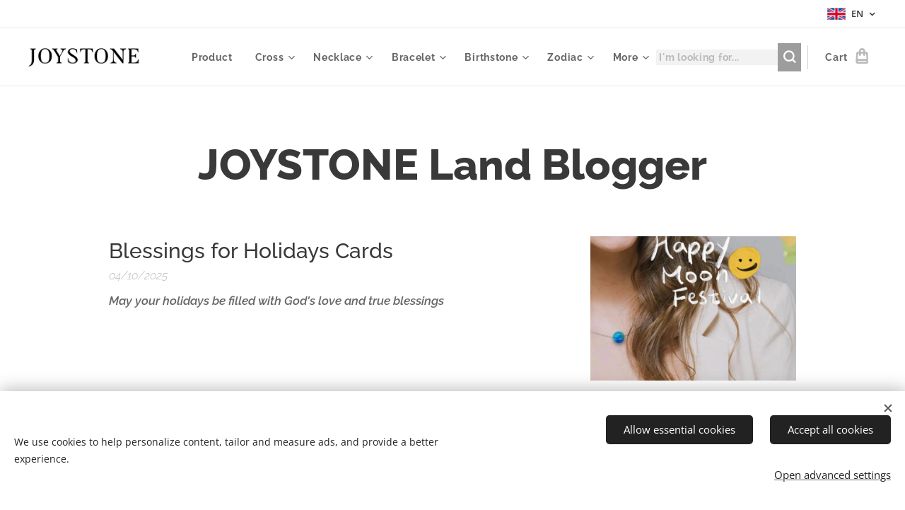

--- FILE ---
content_type: text/html; charset=UTF-8
request_url: https://www.joystone.biz/en/joystone-land-blogger/
body_size: 23449
content:
<!DOCTYPE html>
<html class="no-js" prefix="og: https://ogp.me/ns#" lang="en">
<head><link rel="preconnect" href="https://duyn491kcolsw.cloudfront.net" crossorigin><link rel="preconnect" href="https://fonts.gstatic.com" crossorigin><meta charset="utf-8"><link rel="shortcut icon" href="https://duyn491kcolsw.cloudfront.net/files/41/41g/41gjvn.ico?ph=acfb171eec"><link rel="apple-touch-icon" href="https://duyn491kcolsw.cloudfront.net/files/41/41g/41gjvn.ico?ph=acfb171eec"><link rel="icon" href="https://duyn491kcolsw.cloudfront.net/files/41/41g/41gjvn.ico?ph=acfb171eec">
    <meta http-equiv="X-UA-Compatible" content="IE=edge">
    <title>Blog - JOYSTONE Land</title>
    <meta name="viewport" content="width=device-width,initial-scale=1">
    <meta name="msapplication-tap-highlight" content="no">
    
    <link href="https://duyn491kcolsw.cloudfront.net/files/0r/0rk/0rklmm.css?ph=acfb171eec" media="print" rel="stylesheet">
    <link href="https://duyn491kcolsw.cloudfront.net/files/2e/2e5/2e5qgh.css?ph=acfb171eec" media="screen and (min-width:100000em)" rel="stylesheet" data-type="cq" disabled>
    <link rel="stylesheet" href="https://duyn491kcolsw.cloudfront.net/files/45/45b/45boco.css?ph=acfb171eec"><link rel="stylesheet" href="https://duyn491kcolsw.cloudfront.net/files/4e/4er/4ersdq.css?ph=acfb171eec" media="screen and (min-width:37.5em)"><link rel="stylesheet" href="https://duyn491kcolsw.cloudfront.net/files/2v/2vp/2vpyx8.css?ph=acfb171eec" data-wnd_color_scheme_file=""><link rel="stylesheet" href="https://duyn491kcolsw.cloudfront.net/files/34/34q/34qmjb.css?ph=acfb171eec" data-wnd_color_scheme_desktop_file="" media="screen and (min-width:37.5em)" disabled=""><link rel="stylesheet" href="https://duyn491kcolsw.cloudfront.net/files/2k/2k9/2k959m.css?ph=acfb171eec" data-wnd_additive_color_file=""><link rel="stylesheet" href="https://duyn491kcolsw.cloudfront.net/files/1b/1b1/1b1pns.css?ph=acfb171eec" data-wnd_typography_file=""><link rel="stylesheet" href="https://duyn491kcolsw.cloudfront.net/files/3z/3zn/3zn0c1.css?ph=acfb171eec" data-wnd_typography_desktop_file="" media="screen and (min-width:37.5em)" disabled=""><script>(()=>{let e=!1;const t=()=>{if(!e&&window.innerWidth>=600){for(let e=0,t=document.querySelectorAll('head > link[href*="css"][media="screen and (min-width:37.5em)"]');e<t.length;e++)t[e].removeAttribute("disabled");e=!0}};t(),window.addEventListener("resize",t),"container"in document.documentElement.style||fetch(document.querySelector('head > link[data-type="cq"]').getAttribute("href")).then((e=>{e.text().then((e=>{const t=document.createElement("style");document.head.appendChild(t),t.appendChild(document.createTextNode(e)),import("https://duyn491kcolsw.cloudfront.net/client/js.polyfill/container-query-polyfill.modern.js").then((()=>{let e=setInterval((function(){document.body&&(document.body.classList.add("cq-polyfill-loaded"),clearInterval(e))}),100)}))}))}))})()</script>
<link rel="preload stylesheet" href="https://duyn491kcolsw.cloudfront.net/files/2m/2m8/2m8msc.css?ph=acfb171eec" as="style"><meta name="description" content="Welcome to visit and read the blogs which are posted on www.joystone.biz, so that you can get more ideas, latest news, new crafts, care instructions about JOYSTONE handmade jewelry."><meta name="keywords" content="JOYSTONE, Blog, how to use, how to wear"><meta name="generator" content="Webnode 2"><meta name="apple-mobile-web-app-capable" content="no"><meta name="apple-mobile-web-app-status-bar-style" content="black"><meta name="format-detection" content="telephone=no">

<meta property="og:url" content="https://www.joystone.biz/en/joystone-land-blogger/"><meta property="og:title" content="Blog - JOYSTONE Land"><meta property="og:type" content="article"><meta property="og:description" content="Welcome to visit and read the blogs which are posted on www.joystone.biz, so that you can get more ideas, latest news, new crafts, care instructions about JOYSTONE handmade jewelry."><meta property="og:site_name" content="JOYSTONE Handmade Stylish Gem - 純銀 寶石 香氛飾品"><meta property="og:image" content="https://acfb171eec.clvaw-cdnwnd.com/3d19c85f7dc75a7b180d5929137bb32f/200011258-573985739a/700/Happy-Moon-Festival-Blessings-JOYSTONE-Silver-Planet-Clavicle-Necklace-Platinum-Clad-Opal-Pendant-Thin-Chain.jpeg?ph=acfb171eec"><meta name="robots" content="index,follow"><link rel="canonical" href="https://www.joystone.biz/en/joystone-land-blogger/"><script>window.checkAndChangeSvgColor=function(c){try{var a=document.getElementById(c);if(a){c=[["border","borderColor"],["outline","outlineColor"],["color","color"]];for(var h,b,d,f=[],e=0,m=c.length;e<m;e++)if(h=window.getComputedStyle(a)[c[e][1]].replace(/\s/g,"").match(/^rgb[a]?\(([0-9]{1,3}),([0-9]{1,3}),([0-9]{1,3})/i)){b="";for(var g=1;3>=g;g++)b+=("0"+parseInt(h[g],10).toString(16)).slice(-2);"0"===b.charAt(0)&&(d=parseInt(b.substr(0,2),16),d=Math.max(16,d),b=d.toString(16)+b.slice(-4));f.push(c[e][0]+"="+b)}if(f.length){var k=a.getAttribute("data-src"),l=k+(0>k.indexOf("?")?"?":"&")+f.join("&");a.src!=l&&(a.src=l,a.outerHTML=a.outerHTML)}}}catch(n){}};</script><script src="https://www.googletagmanager.com/gtag/js?id=UA-87823137-1" async></script><script>
						window.dataLayer = window.dataLayer || [];
						function gtag(){
						
						dataLayer.push(arguments);}
						gtag('js', new Date());
						</script><script>gtag('consent', 'default', {'ad_storage': 'denied', 'analytics_storage': 'denied', 'ad_user_data': 'denied', 'ad_personalization': 'denied' });</script><script>gtag('config', 'UA-87823137-1');</script></head>
<body class="l wt-blog ac-s ac-i ac-n l-default l-d-none b-btn-sq b-btn-s-l b-btn-dso b-btn-bw-1 img-d-n img-t-u img-h-n line-solid b-e-ds lbox-l c-s-n  wnd-s-b hb-on  wnd-fe wnd-multilang  wnd-eshop"><noscript>
				<iframe
				 src="https://www.googletagmanager.com/ns.html?id=GTM-542MMSL"
				 height="0"
				 width="0"
				 style="display:none;visibility:hidden"
				 >
				 </iframe>
			</noscript>

<div class="wnd-page l-page cs-gray ac-dust t-t-fs-l t-t-fw-s t-t-sp-n t-t-d-n t-s-fs-m t-s-fw-s t-s-sp-n t-s-d-n t-p-fs-m t-p-fw-m t-p-sp-n t-h-fs-l t-h-fw-s t-h-sp-n t-bq-fs-m t-bq-fw-m t-bq-sp-n t-bq-d-l t-btn-fw-s t-nav-fw-s t-pd-fw-s t-nav-tt-n">
    <div class="l-w t cf t-01">
        <div class="l-bg cf">
            <div class="s-bg-l">
                
                
            </div>
        </div>
        <header class="l-h cf">
            <div class="sw cf">
	<div class="sw-c cf"><section class="s s-hb cf sc-w   wnd-w-wide wnd-hbl-on">
	<div class="s-w cf">
		<div class="s-o cf">
			<div class="s-bg cf">
                <div class="s-bg-l">
                    
                    
                </div>
			</div>
			<div class="s-c">
                <div class="s-hb-c cf">
                    <div class="hb-si">
                        
                    </div>
                    <div class="hb-ci">
                        
                    </div>
                    <div class="hb-ccy">
                        
                    </div>
                    <div class="hb-lang">
                        <div class="hbl">
    <div class="hbl-c">
        <span class="hbl-a">
            <span class="hbl-a-t">
                <span class="lang-en">en</span>
            </span>
        </span>
        <div class="hbl-i lang-items">
            <ul class="hbl-i-l">
                <li>
                    <a href="/home/"><span class="lang-zh-tw">zh-tw</span></a>
                </li><li selected>
                    <span class="lang-en">en</span>
                </li>
            </ul>
        </div>
    </div>
</div>
                    </div>
                </div>
			</div>
		</div>
	</div>
</section><section data-space="true" class="s s-hn s-hn-default wnd-mt-classic wnd-na-c logo-classic sc-w   wnd-w-wide wnd-nh-m hm-hidden wnd-nav-border wnd-nav-sticky menu-default">
	<div class="s-w">
		<div class="s-o">

			<div class="s-bg">
                <div class="s-bg-l">
                    
                    
                </div>
			</div>

			<div class="h-w h-f wnd-fixed">

				<div class="n-l">
					<div class="s-c menu-nav">
						<div class="logo-block">
							<div class="b b-l logo logo-default logo-nb nunito wnd-iar-3-1 logo-25 b-ls-m" id="wnd_LogoBlock_282966" data-wnd_mvc_type="wnd.fe.LogoBlock">
	<div class="b-l-c logo-content">
		<a class="b-l-link logo-link" href="/en/">

			<div class="b-l-image logo-image">
				<div class="b-l-image-w logo-image-cell">
                    <picture><source type="image/webp" srcset="https://acfb171eec.clvaw-cdnwnd.com/3d19c85f7dc75a7b180d5929137bb32f/200009411-1e19f1e1a3/450/JOYSTONE-%E5%AE%98%E7%B6%B2-1.webp?ph=acfb171eec 180w, https://acfb171eec.clvaw-cdnwnd.com/3d19c85f7dc75a7b180d5929137bb32f/200009411-1e19f1e1a3/700/JOYSTONE-%E5%AE%98%E7%B6%B2-1.webp?ph=acfb171eec 180w, https://acfb171eec.clvaw-cdnwnd.com/3d19c85f7dc75a7b180d5929137bb32f/200009411-1e19f1e1a3/JOYSTONE-%E5%AE%98%E7%B6%B2-1.webp?ph=acfb171eec 180w" sizes="(min-width: 600px) 450px, (min-width: 360px) calc(100vw * 0.8), 100vw" ><img src="https://acfb171eec.clvaw-cdnwnd.com/3d19c85f7dc75a7b180d5929137bb32f/200000429-da2d0db264/JOYSTONE-%E5%AE%98%E7%B6%B2-1.png?ph=acfb171eec" alt="" width="180" height="59" class="wnd-logo-img" ></picture>
				</div>
			</div>

			

			<div class="b-l-br logo-br"></div>

			<div class="b-l-text logo-text-wrapper">
				<div class="b-l-text-w logo-text">
					<span class="b-l-text-c logo-text-cell"></span>
				</div>
			</div>

		</a>
	</div>
</div>
						</div>

						<div id="menu-slider">
							<div id="menu-block">
								<nav id="menu"><div class="menu-font menu-wrapper">
	<a href="#" class="menu-close" rel="nofollow" title="Close Menu"></a>
	<ul role="menubar" aria-label="Menu" class="level-1">
		<li role="none" class="wnd-homepage">
			<a class="menu-item" role="menuitem" href="/en/"><span class="menu-item-text">Product</span></a>
			
		</li><li role="none" class="wnd-with-submenu">
			<a class="menu-item" role="menuitem" href="/en/cross-jewelry/"><span class="menu-item-text">Cross</span></a>
			<ul role="menubar" aria-label="Menu" class="level-2">
		<li role="none">
			<a class="menu-item" role="menuitem" href="/en/cross-jewelry/aroma-felt/"><span class="menu-item-text">Aroma Felt</span></a>
			
		</li><li role="none">
			<a class="menu-item" role="menuitem" href="/en/cross-jewelry/aroma-glass/"><span class="menu-item-text">Aroma Glass</span></a>
			
		</li><li role="none" class="wnd-with-submenu">
			<a class="menu-item" role="menuitem" href="/en/cross-jewelry/aroma-rock/"><span class="menu-item-text">Aroma Rock</span></a>
			<ul role="menubar" aria-label="Menu" class="level-3">
		<li role="none">
			<a class="menu-item" role="menuitem" href="/en/cross-jewelry/aroma-rock/beaded/"><span class="menu-item-text">Beaded</span></a>
			
		</li><li role="none">
			<a class="menu-item" role="menuitem" href="/en/cross-jewelry/aroma-rock/cubes/"><span class="menu-item-text">Cubes</span></a>
			
		</li><li role="none">
			<a class="menu-item" role="menuitem" href="/en/cross-jewelry/aroma-rock/large-cross/"><span class="menu-item-text">Large Cross</span></a>
			
		</li><li role="none">
			<a class="menu-item" role="menuitem" href="/en/cross-jewelry/aroma-rock/single/"><span class="menu-item-text">Single</span></a>
			
		</li>
	</ul>
		</li><li role="none" class="wnd-with-submenu">
			<a class="menu-item" role="menuitem" href="/en/cross-jewelry/modern-gem/"><span class="menu-item-text">Modern Gem</span></a>
			<ul role="menubar" aria-label="Menu" class="level-3">
		<li role="none">
			<a class="menu-item" role="menuitem" href="/en/cross-jewelry/modern-gem/crystal/"><span class="menu-item-text">Crystal Cross</span></a>
			
		</li><li role="none">
			<a class="menu-item" role="menuitem" href="/en/cross-jewelry/modern-gem/oval-charm/"><span class="menu-item-text">Oval Charm</span></a>
			
		</li><li role="none">
			<a class="menu-item" role="menuitem" href="/en/cross-jewelry/modern-gem/pearl/"><span class="menu-item-text">Pearl</span></a>
			
		</li><li role="none">
			<a class="menu-item" role="menuitem" href="/en/cross-jewelry/modern-gem/thick-rose-gold/"><span class="menu-item-text">Thick Rose Gold</span></a>
			
		</li><li role="none">
			<a class="menu-item" role="menuitem" href="/en/cross-jewelry/aroma-rock/y-chain/"><span class="menu-item-text">Y Chain</span></a>
			
		</li>
	</ul>
		</li><li role="none" class="wnd-with-submenu">
			<a class="menu-item" role="menuitem" href="/en/cross-jewelry/silver2/"><span class="menu-item-text">Silver</span></a>
			<ul role="menubar" aria-label="Menu" class="level-3">
		<li role="none">
			<a class="menu-item" role="menuitem" href="/en/cross-jewelry/silver/double-cross/"><span class="menu-item-text">Double Cross</span></a>
			
		</li><li role="none">
			<a class="menu-item" role="menuitem" href="/en/cross-jewelry/silver/gold-over-silver/"><span class="menu-item-text">Gold Over Silver</span></a>
			
		</li><li role="none">
			<a class="menu-item" role="menuitem" href="/en/cross-jewelry/silver/happiness-journey/"><span class="menu-item-text">Happiness Journey</span></a>
			
		</li><li role="none">
			<a class="menu-item" role="menuitem" href="/en/cross-jewelry/silver/inlaid-zircon/"><span class="menu-item-text">Inlaid Zircon</span></a>
			
		</li><li role="none">
			<a class="menu-item" role="menuitem" href="/en/cross-jewelry/silver/leaf/"><span class="menu-item-text">Leaf</span></a>
			
		</li><li role="none">
			<a class="menu-item" role="menuitem" href="/en/cross-jewelry/silver/letter/"><span class="menu-item-text">Letter</span></a>
			
		</li><li role="none">
			<a class="menu-item" role="menuitem" href="/en/cross-jewelry/silver/live-out-love/"><span class="menu-item-text">Live Out Love</span></a>
			
		</li><li role="none">
			<a class="menu-item" role="menuitem" href="/en/cross-jewelry/silver/owls-in-the-forest/"><span class="menu-item-text">Owls in the Forest</span></a>
			
		</li><li role="none">
			<a class="menu-item" role="menuitem" href="/en/cross-jewelry/silver/"><span class="menu-item-text">Simple</span></a>
			
		</li><li role="none">
			<a class="menu-item" role="menuitem" href="/en/cross-jewelry/silver/snowflake/"><span class="menu-item-text">Snowflake</span></a>
			
		</li>
	</ul>
		</li><li role="none">
			<a class="menu-item" role="menuitem" href="/en/cross-jewelry/round-openwork/"><span class="menu-item-text">Round Openwork</span></a>
			
		</li><li role="none">
			<a class="menu-item" role="menuitem" href="/en/cross-jewelry/bracelets/"><span class="menu-item-text">Bracelet</span></a>
			
		</li><li role="none">
			<a class="menu-item" role="menuitem" href="/en/cross-jewelry/earrings/"><span class="menu-item-text">Earring</span></a>
			
		</li><li role="none">
			<a class="menu-item" role="menuitem" href="/en/cross-jewelry/necklaces/"><span class="menu-item-text">Necklace</span></a>
			
		</li><li role="none">
			<a class="menu-item" role="menuitem" href="/en/cross-jewelry/ornaments/"><span class="menu-item-text">Ornament</span></a>
			
		</li>
	</ul>
		</li><li role="none" class="wnd-with-submenu">
			<a class="menu-item" role="menuitem" href="/en/necklaces/"><span class="menu-item-text">Necklace</span></a>
			<ul role="menubar" aria-label="Menu" class="level-2">
		<li role="none">
			<a class="menu-item" role="menuitem" href="/en/necklaces/circle/"><span class="menu-item-text">Circle</span></a>
			
		</li><li role="none" class="wnd-with-submenu">
			<a class="menu-item" role="menuitem" href="/en/necklaces/aroma-rock/"><span class="menu-item-text">Aroma Rock</span></a>
			<ul role="menubar" aria-label="Menu" class="level-3">
		<li role="none">
			<a class="menu-item" role="menuitem" href="/en/necklaces/aroma-rock/2in1/"><span class="menu-item-text">2 in 1</span></a>
			
		</li><li role="none">
			<a class="menu-item" role="menuitem" href="/en/necklaces/aroma-rock/beaded/"><span class="menu-item-text"> Beaded</span></a>
			
		</li><li role="none">
			<a class="menu-item" role="menuitem" href="/en/necklaces/aroma-rock/quadruple/"><span class="menu-item-text">Quadruple</span></a>
			
		</li><li role="none">
			<a class="menu-item" role="menuitem" href="/en/necklaces/aroma-rock/single/"><span class="menu-item-text">Single Bead</span></a>
			
		</li><li role="none">
			<a class="menu-item" role="menuitem" href="/en/necklaces/aroma-rock/fish-heart/"><span class="menu-item-text">Fish Heart</span></a>
			
		</li>
	</ul>
		</li><li role="none">
			<a class="menu-item" role="menuitem" href="/en/necklaces/aroma-glass/"><span class="menu-item-text">Aroma Glass</span></a>
			
		</li><li role="none">
			<a class="menu-item" role="menuitem" href="/en/necklaces/diy-pack/"><span class="menu-item-text">DIY Pack</span></a>
			
		</li><li role="none">
			<a class="menu-item" role="menuitem" href="/en/necklaces/genuine-leather/"><span class="menu-item-text">Leather Cord</span></a>
			
		</li><li role="none">
			<a class="menu-item" role="menuitem" href="/en/necklaces/modern-gem/"><span class="menu-item-text">Modern Gem</span></a>
			
		</li><li role="none">
			<a class="menu-item" role="menuitem" href="/en/multi-level/"><span class="menu-item-text">Multi Level</span></a>
			
		</li><li role="none">
			<a class="menu-item" role="menuitem" href="/en/necklaces/multi-use/"><span class="menu-item-text">Multi Use</span></a>
			
		</li><li role="none">
			<a class="menu-item" role="menuitem" href="/en/necklaces/silver/"><span class="menu-item-text">Silver</span></a>
			
		</li>
	</ul>
		</li><li role="none" class="wnd-with-submenu">
			<a class="menu-item" role="menuitem" href="/en/bracelets/"><span class="menu-item-text">Bracelet</span></a>
			<ul role="menubar" aria-label="Menu" class="level-2">
		<li role="none">
			<a class="menu-item" role="menuitem" href="/en/bracelets/aroma-art-glass/"><span class="menu-item-text">Aroma Glass</span></a>
			
		</li><li role="none" class="wnd-with-submenu">
			<a class="menu-item" role="menuitem" href="/en/bracelets/aroma-rock/"><span class="menu-item-text">Aroma Rock</span></a>
			<ul role="menubar" aria-label="Menu" class="level-3">
		<li role="none">
			<a class="menu-item" role="menuitem" href="/en/bracelets/aroma-rock/single/"><span class="menu-item-text">Single</span></a>
			
		</li><li role="none">
			<a class="menu-item" role="menuitem" href="/en/bracelets/aroma-rock/double/"><span class="menu-item-text">Double</span></a>
			
		</li><li role="none">
			<a class="menu-item" role="menuitem" href="/en/bracelets/aroma-rock/beaded/"><span class="menu-item-text">Beaded</span></a>
			
		</li><li role="none">
			<a class="menu-item" role="menuitem" href="/en/bracelets/aroma-rock/star-fish-heart/"><span class="menu-item-text">Star Fish Heart</span></a>
			
		</li>
	</ul>
		</li><li role="none" class="wnd-with-submenu">
			<a class="menu-item" role="menuitem" href="/en/bracelets/blessings-theme/"><span class="menu-item-text">Blessings Theme</span></a>
			<ul role="menubar" aria-label="Menu" class="level-3">
		<li role="none">
			<a class="menu-item" role="menuitem" href="/en/bracelets/blessings-theme/blessing/"><span class="menu-item-text">Blessing</span></a>
			
		</li><li role="none">
			<a class="menu-item" role="menuitem" href="/en/bracelets/blessings-theme/dreams-come-true/"><span class="menu-item-text">Dreams Come True</span></a>
			
		</li><li role="none">
			<a class="menu-item" role="menuitem" href="/en/bracelets/blessings-theme/gold-bead/"><span class="menu-item-text">Gold Bead</span></a>
			
		</li><li role="none">
			<a class="menu-item" role="menuitem" href="/en/bracelets/blessings-theme/happiness/"><span class="menu-item-text">Happiness</span></a>
			
		</li><li role="none">
			<a class="menu-item" role="menuitem" href="/en/bracelets/blessings-theme/health/"><span class="menu-item-text">Health</span></a>
			
		</li><li role="none">
			<a class="menu-item" role="menuitem" href="/en/bracelets/blessings-theme/in-love/"><span class="menu-item-text">In Love</span></a>
			
		</li><li role="none">
			<a class="menu-item" role="menuitem" href="/en/bracelets/blessings-theme/lucky-you/"><span class="menu-item-text">Lucky You</span></a>
			
		</li><li role="none">
			<a class="menu-item" role="menuitem" href="/en/bracelets/blessings-theme/wealth/"><span class="menu-item-text">Wealth</span></a>
			
		</li>
	</ul>
		</li><li role="none">
			<a class="menu-item" role="menuitem" href="/en/bracelets/diy-pack/"><span class="menu-item-text">DIY Pack</span></a>
			
		</li><li role="none">
			<a class="menu-item" role="menuitem" href="/en/bracelets/leather/"><span class="menu-item-text">Leather Cord</span></a>
			
		</li><li role="none">
			<a class="menu-item" role="menuitem" href="/en/bracelets/modern-gemstone/"><span class="menu-item-text">Modern Gem</span></a>
			
		</li><li role="none">
			<a class="menu-item" role="menuitem" href="/en/bracelets/pair/"><span class="menu-item-text">Pair</span></a>
			
		</li><li role="none">
			<a class="menu-item" role="menuitem" href="/en/bracelets/party-queen/"><span class="menu-item-text">Party Queen</span></a>
			
		</li><li role="none">
			<a class="menu-item" role="menuitem" href="/en/bracelets/silver/"><span class="menu-item-text">Silver</span></a>
			
		</li>
	</ul>
		</li><li role="none" class="wnd-with-submenu">
			<a class="menu-item" role="menuitem" href="/en/birthstones-by-month/"><span class="menu-item-text">Birthstone</span></a>
			<ul role="menubar" aria-label="Menu" class="level-2">
		<li role="none">
			<a class="menu-item" role="menuitem" href="/en/birthstones-by-month/birthstone-aroma-glass/"><span class="menu-item-text">Birthstone x Aroma Glass</span></a>
			
		</li><li role="none">
			<a class="menu-item" role="menuitem" href="/en/birthstones-by-month/birthstone-aroma-rock/"><span class="menu-item-text">Birthstone x Aroma Rock</span></a>
			
		</li><li role="none">
			<a class="menu-item" role="menuitem" href="/en/birthstone-by-month/combo/"><span class="menu-item-text">Combo</span></a>
			
		</li><li role="none">
			<a class="menu-item" role="menuitem" href="/en/birthstones-by-month/january/"><span class="menu-item-text">January</span></a>
			
		</li><li role="none">
			<a class="menu-item" role="menuitem" href="/en/birthstones-by-month/february/"><span class="menu-item-text">February</span></a>
			
		</li><li role="none">
			<a class="menu-item" role="menuitem" href="/en/birthstones-by-month/march/"><span class="menu-item-text">March</span></a>
			
		</li><li role="none">
			<a class="menu-item" role="menuitem" href="/en/birthstones-by-month/april/"><span class="menu-item-text">April</span></a>
			
		</li><li role="none">
			<a class="menu-item" role="menuitem" href="/en/birthstones-by-month/may/"><span class="menu-item-text">May</span></a>
			
		</li><li role="none">
			<a class="menu-item" role="menuitem" href="/en/birthstones-by-month/june/"><span class="menu-item-text">June</span></a>
			
		</li><li role="none">
			<a class="menu-item" role="menuitem" href="/en/birthstones-by-month/july/"><span class="menu-item-text">July</span></a>
			
		</li><li role="none">
			<a class="menu-item" role="menuitem" href="/en/birthstones-by-month/august/"><span class="menu-item-text">August</span></a>
			
		</li><li role="none">
			<a class="menu-item" role="menuitem" href="/en/birthstones-by-month/september/"><span class="menu-item-text">September</span></a>
			
		</li><li role="none">
			<a class="menu-item" role="menuitem" href="/en/birthstones-by-month/october/"><span class="menu-item-text">October</span></a>
			
		</li><li role="none">
			<a class="menu-item" role="menuitem" href="/en/birthstones-by-month/november/"><span class="menu-item-text">November</span></a>
			
		</li><li role="none">
			<a class="menu-item" role="menuitem" href="/en/birthstones-by-month/december/"><span class="menu-item-text">December</span></a>
			
		</li>
	</ul>
		</li><li role="none" class="wnd-with-submenu">
			<a class="menu-item" role="menuitem" href="/en/zodiac-signs/"><span class="menu-item-text">Zodiac</span></a>
			<ul role="menubar" aria-label="Menu" class="level-2">
		<li role="none">
			<a class="menu-item" role="menuitem" href="/en/zodiac/aroma-rock/"><span class="menu-item-text">Aroma Rock</span></a>
			
		</li><li role="none">
			<a class="menu-item" role="menuitem" href="/en/zodiac/blown-glass/"><span class="menu-item-text">Blown Glass</span></a>
			
		</li><li role="none">
			<a class="menu-item" role="menuitem" href="/en/zodiac/gem/"><span class="menu-item-text">Gem</span></a>
			
		</li><li role="none">
			<a class="menu-item" role="menuitem" href="/en/zodiac/pair-necklace/"><span class="menu-item-text">Zodiac Pair</span></a>
			
		</li><li role="none">
			<a class="menu-item" role="menuitem" href="/en/zodiac-signs/zodiac-bracelets/"><span class="menu-item-text">Bracelet</span></a>
			
		</li><li role="none">
			<a class="menu-item" role="menuitem" href="/en/zodiac-earrings/"><span class="menu-item-text">Earrings</span></a>
			
		</li><li role="none">
			<a class="menu-item" role="menuitem" href="/en/zodiac-signs/zodiac-necklaces/"><span class="menu-item-text">Necklace</span></a>
			
		</li><li role="none">
			<a class="menu-item" role="menuitem" href="/en/zodiac-signs/zodiac-rings/"><span class="menu-item-text">Ring</span></a>
			
		</li>
	</ul>
		</li><li role="none" class="wnd-with-submenu">
			<a class="menu-item" role="menuitem" href="/en/healing-accessories/"><span class="menu-item-text">Healing</span></a>
			<ul role="menubar" aria-label="Menu" class="level-2">
		<li role="none">
			<a class="menu-item" role="menuitem" href="/en/healing/scented-essential-oil/"><span class="menu-item-text">Scented Essential Oil</span></a>
			
		</li><li role="none">
			<a class="menu-item" role="menuitem" href="/en/healing/to-add-your-essential-oil/"><span class="menu-item-text">Unscented Essential Oil</span></a>
			
		</li>
	</ul>
		</li><li role="none" class="wnd-with-submenu">
			<a class="menu-item" role="menuitem" href="/en/earrings/"><span class="menu-item-text">Earrings</span></a>
			<ul role="menubar" aria-label="Menu" class="level-2">
		<li role="none">
			<a class="menu-item" role="menuitem" href="/en/earrings/aroma-rock/"><span class="menu-item-text">Aroma Rock</span></a>
			
		</li><li role="none">
			<a class="menu-item" role="menuitem" href="/en/earrings/aroma-glass/"><span class="menu-item-text">Aroma Glass</span></a>
			
		</li><li role="none">
			<a class="menu-item" role="menuitem" href="/en/earrings/stylish-gem/"><span class="menu-item-text">Modern Gem</span></a>
			
		</li><li role="none">
			<a class="menu-item" role="menuitem" href="/en/silver-earrings/"><span class="menu-item-text">Silver Earrings</span></a>
			
		</li><li role="none">
			<a class="menu-item" role="menuitem" href="/en/earrings/vintage/"><span class="menu-item-text">Splendid Vintage</span></a>
			
		</li>
	</ul>
		</li><li role="none" class="wnd-with-submenu">
			<a class="menu-item" role="menuitem" href="/en/limited-offer/"><span class="menu-item-text">Special</span></a>
			<ul role="menubar" aria-label="Menu" class="level-2">
		<li role="none">
			<a class="menu-item" role="menuitem" href="/en/limited-offer/accessories/"><span class="menu-item-text">Accessories</span></a>
			
		</li><li role="none">
			<a class="menu-item" role="menuitem" href="/en/limited-offer/goody-bag/"><span class="menu-item-text">Combo</span></a>
			
		</li><li role="none">
			<a class="menu-item" role="menuitem" href="/en/limited-offer/hair-brush/"><span class="menu-item-text">Hair Brush</span></a>
			
		</li><li role="none">
			<a class="menu-item" role="menuitem" href="/en/limited-offer/leather-cord/"><span class="menu-item-text">Leather Cord</span></a>
			
		</li><li role="none">
			<a class="menu-item" role="menuitem" href="/en/limited-offer/bags/"><span class="menu-item-text">Bags</span></a>
			
		</li>
	</ul>
		</li><li role="none" class="wnd-with-submenu">
			<a class="menu-item" role="menuitem" href="/en/hipster-accessories/"><span class="menu-item-text">Hipster</span></a>
			<ul role="menubar" aria-label="Menu" class="level-2">
		<li role="none" class="wnd-with-submenu">
			<a class="menu-item" role="menuitem" href="/en/hipster/bag/"><span class="menu-item-text">Bag</span></a>
			<ul role="menubar" aria-label="Menu" class="level-3">
		<li role="none">
			<a class="menu-item" role="menuitem" href="/en/hipster/drawstring-backpack/"><span class="menu-item-text">Drawstring / Backpack</span></a>
			
		</li><li role="none">
			<a class="menu-item" role="menuitem" href="/en/hipster/foldable-eco-bags/"><span class="menu-item-text">Eco Bag</span></a>
			
		</li><li role="none">
			<a class="menu-item" role="menuitem" href="/en/hipster/bags/handbag-totes/"><span class="menu-item-text">Handbag Tote</span></a>
			
		</li><li role="none">
			<a class="menu-item" role="menuitem" href="/en/hipster/bags/ipad-beauty-bag-pouch/"><span class="menu-item-text">iPad Bag / Beauty Bag</span></a>
			
		</li><li role="none">
			<a class="menu-item" role="menuitem" href="/en/hipster/bags/shoulder-totes/"><span class="menu-item-text">Shoulder Tote</span></a>
			
		</li><li role="none">
			<a class="menu-item" role="menuitem" href="/en/hipster/bags/treat-bags/"><span class="menu-item-text">Treat Bag</span></a>
			
		</li>
	</ul>
		</li><li role="none">
			<a class="menu-item" role="menuitem" href="/en/hipster/diy-pack/"><span class="menu-item-text">DIY Pack</span></a>
			
		</li><li role="none">
			<a class="menu-item" role="menuitem" href="/en/hipster/eye-mask/"><span class="menu-item-text">Eye Mask</span></a>
			
		</li><li role="none">
			<a class="menu-item" role="menuitem" href="/en/hipster/gold-plated-hair-brush/"><span class="menu-item-text">Gold plated Hair Brush</span></a>
			
		</li><li role="none">
			<a class="menu-item" role="menuitem" href="/en/hipster/hug-pillow/"><span class="menu-item-text">Hug Pillow</span></a>
			
		</li><li role="none">
			<a class="menu-item" role="menuitem" href="/en/hipster/ornament-keychain/"><span class="menu-item-text">Keychain Ornament</span></a>
			
		</li><li role="none">
			<a class="menu-item" role="menuitem" href="/en/hipster/techie/"><span class="menu-item-text">Techie</span></a>
			
		</li>
	</ul>
		</li><li role="none" class="wnd-active wnd-active-path">
			<a class="menu-item" role="menuitem" href="/en/joystone-land-blogger/"><span class="menu-item-text">Blog</span></a>
			
		</li><li role="none" class="wnd-with-submenu">
			<a class="menu-item" role="menuitem" href="/en/gifts/"><span class="menu-item-text">Gifts</span></a>
			<ul role="menubar" aria-label="Menu" class="level-2">
		<li role="none">
			<a class="menu-item" role="menuitem" href="/en/gifts/birthday/"><span class="menu-item-text">Birthday</span></a>
			
		</li><li role="none">
			<a class="menu-item" role="menuitem" href="/en/gifts/business/"><span class="menu-item-text">Business</span></a>
			
		</li><li role="none">
			<a class="menu-item" role="menuitem" href="/en/gifts/mom/"><span class="menu-item-text">Mother&#039;s Day</span></a>
			
		</li><li role="none">
			<a class="menu-item" role="menuitem" href="/en/gifts/christening/"><span class="menu-item-text">Christening</span></a>
			
		</li><li role="none">
			<a class="menu-item" role="menuitem" href="/en/gifts/graduation/"><span class="menu-item-text">Graduation</span></a>
			
		</li><li role="none">
			<a class="menu-item" role="menuitem" href="/en/gifts/valentine/"><span class="menu-item-text">Valentine</span></a>
			
		</li><li role="none">
			<a class="menu-item" role="menuitem" href="/en/gifts/wedding/"><span class="menu-item-text">Wedding</span></a>
			
		</li><li role="none">
			<a class="menu-item" role="menuitem" href="/en/gifts/xmas/"><span class="menu-item-text">Christmas</span></a>
			
		</li><li role="none">
			<a class="menu-item" role="menuitem" href="/en/gifts/women/"><span class="menu-item-text">Women</span></a>
			
		</li><li role="none">
			<a class="menu-item" role="menuitem" href="/en/gifts/men/"><span class="menu-item-text">Men</span></a>
			
		</li><li role="none">
			<a class="menu-item" role="menuitem" href="/en/gifts/teens/"><span class="menu-item-text">Teens</span></a>
			
		</li><li role="none">
			<a class="menu-item" role="menuitem" href="/en/gifts/elderly/"><span class="menu-item-text">Elderly</span></a>
			
		</li>
	</ul>
		</li><li role="none" class="wnd-with-submenu">
			<a class="menu-item" role="menuitem" href="/en/material/"><span class="menu-item-text">Material</span></a>
			<ul role="menubar" aria-label="Menu" class="level-2">
		<li role="none">
			<a class="menu-item" role="menuitem" href="/en/material/aroma-rock/"><span class="menu-item-text">Aroma Rock</span></a>
			
		</li><li role="none">
			<a class="menu-item" role="menuitem" href="/en/material/aroma-glass/"><span class="menu-item-text">Aroma Glass</span></a>
			
		</li><li role="none">
			<a class="menu-item" role="menuitem" href="/en/material/brass/"><span class="menu-item-text">Brass</span></a>
			
		</li><li role="none">
			<a class="menu-item" role="menuitem" href="/en/material/fabric/"><span class="menu-item-text">Cotton Velvet Canvas FauxSuede Poly</span></a>
			
		</li><li role="none">
			<a class="menu-item" role="menuitem" href="/en/material/enamel/"><span class="menu-item-text">Enamel</span></a>
			
		</li><li role="none">
			<a class="menu-item" role="menuitem" href="/en/material/felt/"><span class="menu-item-text">Felt</span></a>
			
		</li><li role="none">
			<a class="menu-item" role="menuitem" href="/en/material/leather-cord/"><span class="menu-item-text">Leather Cord</span></a>
			
		</li><li role="none">
			<a class="menu-item" role="menuitem" href="/en/material/natural-stone/"><span class="menu-item-text">Natural Stone</span></a>
			
		</li><li role="none">
			<a class="menu-item" role="menuitem" href="/en/material/pearl/"><span class="menu-item-text">Pearl</span></a>
			
		</li><li role="none">
			<a class="menu-item" role="menuitem" href="/en/red-cord/"><span class="menu-item-text">Red Cord</span></a>
			
		</li><li role="none">
			<a class="menu-item" role="menuitem" href="/en/material/silver/"><span class="menu-item-text">Silver</span></a>
			
		</li><li role="none">
			<a class="menu-item" role="menuitem" href="/en/material/steel/"><span class="menu-item-text">Steel</span></a>
			
		</li><li role="none">
			<a class="menu-item" role="menuitem" href="/en/material/zirconia/"><span class="menu-item-text">Zirconia</span></a>
			
		</li>
	</ul>
		</li><li role="none" class="wnd-with-submenu">
			<a class="menu-item" role="menuitem" href="/en/ring/"><span class="menu-item-text">Ring</span></a>
			<ul role="menubar" aria-label="Menu" class="level-2">
		<li role="none">
			<a class="menu-item" role="menuitem" href="/en/ring/aroma-glass/"><span class="menu-item-text">Aroma Glass</span></a>
			
		</li><li role="none">
			<a class="menu-item" role="menuitem" href="/en/diy-pack/"><span class="menu-item-text">DIY Pack</span></a>
			
		</li><li role="none">
			<a class="menu-item" role="menuitem" href="/en/ring/modern-gem/"><span class="menu-item-text">Modern Gem</span></a>
			
		</li>
	</ul>
		</li><li role="none">
			<a class="menu-item" role="menuitem" href="/en/home-living/"><span class="menu-item-text">Home &amp; Living</span></a>
			
		</li><li role="none" class="wnd-with-submenu">
			<a class="menu-item" role="menuitem" href="/en/about-us/"><span class="menu-item-text">About Us</span></a>
			<ul role="menubar" aria-label="Menu" class="level-2">
		<li role="none">
			<a class="menu-item" role="menuitem" href="/en/about-us/brand-story/"><span class="menu-item-text">Brand Story - JOYSTONE</span></a>
			
		</li><li role="none">
			<a class="menu-item" role="menuitem" href="/en/brand-story-33mino-lepetitmino/"><span class="menu-item-text">Brand Story - Le Petit Mino</span></a>
			
		</li><li role="none">
			<a class="menu-item" role="menuitem" href="/en/about-us/contact-us/"><span class="menu-item-text">Contact Us</span></a>
			
		</li>
	</ul>
		</li><li role="none" class="wnd-with-submenu">
			<a class="menu-item" role="menuitem" href="/en/polices/"><span class="menu-item-text">Polices</span></a>
			<ul role="menubar" aria-label="Menu" class="level-2">
		<li role="none">
			<a class="menu-item" role="menuitem" href="/en/policies/payment/"><span class="menu-item-text">Payment Policy</span></a>
			
		</li><li role="none">
			<a class="menu-item" role="menuitem" href="/en/policies/privacy-policy/"><span class="menu-item-text">Privacy Policy</span></a>
			
		</li><li role="none">
			<a class="menu-item" role="menuitem" href="/en/policies/return-policy/"><span class="menu-item-text">Return Policy</span></a>
			
		</li><li role="none">
			<a class="menu-item" role="menuitem" href="/en/policies/shipping/"><span class="menu-item-text">Shipping Policy</span></a>
			
		</li>
	</ul>
		</li>
	</ul>
	<span class="more-text">More</span>
</div></nav>
							</div>
						</div>

						<div class="cart-and-mobile">
							<div class="search">
    <div class="search-app"></div>
</div>
							<div class="cart cf">
	<div class="cart-content">
		<a href="/en/cart/">
			<div class="cart-content-link">
				<div class="cart-text"><span>Cart</span></div>
				<div class="cart-piece-count" data-count="0" data-wnd_cart_part="count">0</div>
				<div class="cart-piece-text" data-wnd_cart_part="text"></div>
				<div class="cart-price" data-wnd_cart_part="price">0 TWD</div>
			</div>
		</a>
	</div>
</div>

							<div id="menu-mobile">
								<a href="#" id="menu-submit"><span></span>Menu</a>
							</div>
						</div>

					</div>
				</div>

			</div>

		</div>
	</div>
</section></div>
</div>
        </header>
        <main class="l-m cf">
            <div class="sw cf">
	<div class="sw-c cf"><section class="s s-hm s-hm-hidden wnd-h-hidden cf sc-w   hn-default"></section><section class="s s-basic cf sc-w   wnd-w-wider wnd-s-normal wnd-h-auto">
	<div class="s-w cf">
		<div class="s-o s-fs cf">
			<div class="s-bg cf">
				<div class="s-bg-l">
                    
					
				</div>
			</div>
			<div class="s-c s-fs cf">
				<div class="ez cf wnd-no-cols">
	<div class="ez-c"><div class="b b-text cf">
	<div class="b-c b-text-c b-s b-s-t60 b-s-b60 b-cs cf"><h1 class="wnd-align-center"><strong>JOYSTONE Land Blogger</strong></h1>
</div>
</div><div class="blog blog-basic thumb-float no-grid b b-s">
	<div class="blog-wrapper b-cs">
		<div class="blog-container">
			<article class="item">
				<div class="item-wrapper">
					<div class="item-media"><a href="/l/holidays-blessings-cards-1/"><div class="b-tb wnd-orientation-square" id="wnd_ThumbnailBlock_3j659hch9c7000000000000000">
    <picture><source type="image/jpeg" srcset="https://acfb171eec.clvaw-cdnwnd.com/3d19c85f7dc75a7b180d5929137bb32f/200011259-7116c7116f/450/Happy-Moon-Festival-Blessings-JOYSTONE-Silver-Planet-Clavicle-Necklace-Platinum-Clad-Opal-Pendant-Thin-Chain.webp?ph=acfb171eec 450w, https://acfb171eec.clvaw-cdnwnd.com/3d19c85f7dc75a7b180d5929137bb32f/200011259-7116c7116f/700/Happy-Moon-Festival-Blessings-JOYSTONE-Silver-Planet-Clavicle-Necklace-Platinum-Clad-Opal-Pendant-Thin-Chain.webp?ph=acfb171eec 2x" sizes="100vw" ><img src="https://acfb171eec.clvaw-cdnwnd.com/3d19c85f7dc75a7b180d5929137bb32f/200011258-573985739a/Happy-Moon-Festival-Blessings-JOYSTONE-Silver-Planet-Clavicle-Necklace-Platinum-Clad-Opal-Pendant-Thin-Chain.jpeg?ph=acfb171eec" alt="" width="1040" height="1040" loading="lazy" ></picture>
</div></a></div>
					<div class="item-content">
						<div class="item-head">
							<h2><a href="/l/holidays-blessings-cards-1/"><div class="ld">
	<span class="ld-c">Blessings for Holidays Cards</span>
</div></a></h2>
							<div class="item-date"><div class="ld">
	<span class="ld-c">04/10/2025</span>
</div></div>
						</div>
						<div class="item-perex"><div class="perex">
	<div class="perex-content"><p><em><strong>May your holidays be filled with God's love and true blessings</strong></em></p></div>
</div></div>
					</div>
				</div>
			</article><article class="item">
				<div class="item-wrapper">
					<div class="item-media"><a href="/l/diy-packing-material-aroma-rock-bracelet-magnetic-buckle-tutorial-video/"><div class="b-tb wnd-orientation-square" id="wnd_ThumbnailBlock_75qoqdl10an000000000000000">
    <picture><source type="image/webp" srcset="https://acfb171eec.clvaw-cdnwnd.com/3d19c85f7dc75a7b180d5929137bb32f/200005140-377ac377af/450/3-Green-Yellow-Aroma-Rock-Bracelet-Magnetic-Buckle-JOYSTONE-4-8.webp?ph=acfb171eec 450w, https://acfb171eec.clvaw-cdnwnd.com/3d19c85f7dc75a7b180d5929137bb32f/200005140-377ac377af/700/3-Green-Yellow-Aroma-Rock-Bracelet-Magnetic-Buckle-JOYSTONE-4-8.webp?ph=acfb171eec 2x" sizes="100vw" ><img src="https://acfb171eec.clvaw-cdnwnd.com/3d19c85f7dc75a7b180d5929137bb32f/200003516-18d1618d19/3-Green-Yellow-Aroma-Rock-Bracelet-Magnetic-Buckle-JOYSTONE-4-8.jpg?ph=acfb171eec" alt="" width="1080" height="1080" loading="lazy" ></picture>
</div></a></div>
					<div class="item-content">
						<div class="item-head">
							<h2><a href="/l/diy-packing-material-aroma-rock-bracelet-magnetic-buckle-tutorial-video/"><div class="ld">
	<span class="ld-c"><strong>Make it Happen! DIY Easy Aroma Rock Bracelet Making, No Craft Tools!</strong></span>
</div></a></h2>
							<div class="item-date"><div class="ld">
	<span class="ld-c">15/07/2021</span>
</div></div>
						</div>
						<div class="item-perex"><div class="perex">
	<div class="perex-content"><p>DIY Packing Material 7-8mm Aroma Rock Beaded Diffuser Bracelet Gold plated Magnetic Buckle Tutorial Video. Option of Aroma Rock Colors - Powder Purple plus Pink, Cadet Blue plus Powder Blue, Cadet Green plus Yellow.</p></div>
</div></div>
					</div>
				</div>
			</article><article class="item">
				<div class="item-wrapper">
					<div class="item-media"><a href="/l/en/how-to-clasp-a-bracelet-by-yourself-part-4/"><div class="b-tb wnd-orientation-square" id="wnd_ThumbnailBlock_4960k7nbqe2000000000000000">
    <picture><source type="image/webp" srcset="https://acfb171eec.clvaw-cdnwnd.com/3d19c85f7dc75a7b180d5929137bb32f/200005145-302b0302b3/450/1-Garnet-bracelet-Jan-Birthstone-JS-33Mino-10-9.webp?ph=acfb171eec 450w, https://acfb171eec.clvaw-cdnwnd.com/3d19c85f7dc75a7b180d5929137bb32f/200005145-302b0302b3/700/1-Garnet-bracelet-Jan-Birthstone-JS-33Mino-10-9.webp?ph=acfb171eec 2x" sizes="100vw" ><img src="https://acfb171eec.clvaw-cdnwnd.com/3d19c85f7dc75a7b180d5929137bb32f/200001847-e7215e7219/1-Garnet-bracelet-Jan-Birthstone-JS-33Mino-10-9.jpg?ph=acfb171eec" alt="" width="1100" height="1100" loading="lazy" ></picture>
</div></a></div>
					<div class="item-content">
						<div class="item-head">
							<h2><a href="/l/en/how-to-clasp-a-bracelet-by-yourself-part-4/"><div class="ld">
	<span class="ld-c">Notes on How to Wear A Bracelet: Experience sharing on Easily clasp a bracelet by yourself without damaging your charm bracelet</span>
</div></a></h2>
							<div class="item-date"><div class="ld">
	<span class="ld-c">06/06/2020</span>
</div></div>
						</div>
						<div class="item-perex"><div class="perex">
	<div class="perex-content"><p>Do you have such a hard time with your bracelets. Today, I would like to share my experience with everyone: that is, how to attach a buckle to a bracelet? How does attach a buckle to a thin claspless magnetic bracelet? When you see a bracelet that you will give up, though you like it very much though, due to...</p></div>
</div></div>
					</div>
				</div>
			</article><article class="item">
				<div class="item-wrapper">
					<div class="item-media"><a href="/l/new-arrivals-black-leather-diffuser-bracelet-necklace-combo-big-aroma-rock-titanium-steel-rose-gold/"><div class="b-tb wnd-orientation-square" id="wnd_ThumbnailBlock_65uiv3fa5m5000000000000000">
    <picture><source type="image/webp" srcset="https://acfb171eec.clvaw-cdnwnd.com/3d19c85f7dc75a7b180d5929137bb32f/200009651-e6d2ae6d2d/450/diffuser-aroma-rock-black-leather-combo-JOYSTONE-3.webp?ph=acfb171eec 450w, https://acfb171eec.clvaw-cdnwnd.com/3d19c85f7dc75a7b180d5929137bb32f/200009651-e6d2ae6d2d/700/diffuser-aroma-rock-black-leather-combo-JOYSTONE-3.webp?ph=acfb171eec 2x" sizes="100vw" ><img src="https://acfb171eec.clvaw-cdnwnd.com/3d19c85f7dc75a7b180d5929137bb32f/200009650-d05fad05fd/diffuser-aroma-rock-black-leather-combo-JOYSTONE-3.jpeg?ph=acfb171eec" alt="" width="1100" height="1100" loading="lazy" ></picture>
</div></a></div>
					<div class="item-content">
						<div class="item-head">
							<h2><a href="/l/new-arrivals-black-leather-diffuser-bracelet-necklace-combo-big-aroma-rock-titanium-steel-rose-gold/"><div class="ld">
	<span class="ld-c">New Arrivals - Black Leather Diffuser Bracelet Necklace Combo Big Aroma Rock Titanium Steel Rose Gold</span>
</div></a></h2>
							<div class="item-date"><div class="ld">
	<span class="ld-c">11/05/2020</span>
</div></div>
						</div>
						<div class="item-perex"><div class="perex">
	<div class="perex-content"><p>JOYSTONE launches an essential oil titanium steel rose gold necklace with an essential oil light brown leather bracelet combo to create a mid long necklace. This jewelry looks great and fun and allows you get creative with your jewelry selection. JOYSTONE express the creativity through diffuser necklace and bracelet are dating together, to fuse...</p></div>
</div></div>
					</div>
				</div>
			</article><article class="item">
				<div class="item-wrapper">
					<div class="item-media"><a href="/l/new-arrivals-light-brown-leather-diffuser-bracelet-necklace-combo-big-aroma-rock-titanium-steel-rose-gold2/"><div class="b-tb wnd-orientation-square" id="wnd_ThumbnailBlock_56lsnvpm7ks000000000000000">
    <picture><source type="image/webp" srcset="https://acfb171eec.clvaw-cdnwnd.com/3d19c85f7dc75a7b180d5929137bb32f/200009649-109191091b/450/diffuser-aroma-rock-beads-combo-JOYSTONE-Brown-Leather2.webp?ph=acfb171eec 450w, https://acfb171eec.clvaw-cdnwnd.com/3d19c85f7dc75a7b180d5929137bb32f/200009649-109191091b/700/diffuser-aroma-rock-beads-combo-JOYSTONE-Brown-Leather2.webp?ph=acfb171eec 2x" sizes="100vw" ><img src="https://acfb171eec.clvaw-cdnwnd.com/3d19c85f7dc75a7b180d5929137bb32f/200009648-2acd12acd4/diffuser-aroma-rock-beads-combo-JOYSTONE-Brown-Leather2.jpeg?ph=acfb171eec" alt="" width="1100" height="1100" loading="lazy" ></picture>
</div></a></div>
					<div class="item-content">
						<div class="item-head">
							<h2><a href="/l/new-arrivals-light-brown-leather-diffuser-bracelet-necklace-combo-big-aroma-rock-titanium-steel-rose-gold2/"><div class="ld">
	<span class="ld-c">New Arrivals - Light Brown Leather Diffuser Bracelet Necklace Combo Big Aroma Rock Titanium Steel Rose Gold</span>
</div></a></h2>
							<div class="item-date"><div class="ld">
	<span class="ld-c">07/05/2020</span>
</div></div>
						</div>
						<div class="item-perex"><div class="perex">
	<div class="perex-content"><p>JOYSTONE launches an essential oil titanium steel rose gold necklace with an essential oil light brown leather bracelet combo to create a mid-long necklace. This jewelry looks great and fun and allows you get creative with your jewelry selection. JOYSTONE express the creativity through diffuser necklace and bracelet are dating together, to fuse...</p></div>
</div></div>
					</div>
				</div>
			</article><article class="item">
				<div class="item-wrapper">
					<div class="item-media"><a href="/l/en-how-to-reshape-a-leather-bracelet-part-3/"><div class="b-tb wnd-orientation-square" id="wnd_ThumbnailBlock_7dgk3op2gr0000000000000000">
    <picture><source type="image/webp" srcset="https://acfb171eec.clvaw-cdnwnd.com/3d19c85f7dc75a7b180d5929137bb32f/200005149-4e7604e763/450/Leather-bracelet-wide-JOYSTONE-33mino-2-1-3.webp?ph=acfb171eec 450w, https://acfb171eec.clvaw-cdnwnd.com/3d19c85f7dc75a7b180d5929137bb32f/200005149-4e7604e763/700/Leather-bracelet-wide-JOYSTONE-33mino-2-1-3.webp?ph=acfb171eec 2x" sizes="100vw" ><img src="https://acfb171eec.clvaw-cdnwnd.com/3d19c85f7dc75a7b180d5929137bb32f/200001845-45ef545efa/Leather-bracelet-wide-JOYSTONE-33mino-2-1.jpg?ph=acfb171eec" alt="" width="1000" height="1000" loading="lazy" ></picture>
</div></a></div>
					<div class="item-content">
						<div class="item-head">
							<h2><a href="/l/en-how-to-reshape-a-leather-bracelet-part-3/"><div class="ld">
	<span class="ld-c">Notes on Accessories Maintenance: Experience sharing on How to Reshape a Leather String Bracelet?</span>
</div></a></h2>
							<div class="item-date"><div class="ld">
	<span class="ld-c">26/01/2020</span>
</div></div>
						</div>
						<div class="item-perex"><div class="perex">
	<div class="perex-content"><p>When choosing a bracelet by material, I will choose the leather bracelet. Basically, I should be called a leather-holic for bracelet. Whether it is a wide or a thin version, as long as it is a leather bracelet, I was not able to resist it. It seems like the feeling that there is no way for me to resist...</p></div>
</div></div>
					</div>
				</div>
			</article><article class="item">
				<div class="item-wrapper">
					<div class="item-media"><a href="/l/en-how-to-measure-your-wrist-part-2/"><div class="b-tb wnd-orientation-square" id="wnd_ThumbnailBlock_6jfotmsvmlk000000000000000">
    <picture><source type="image/webp" srcset="https://acfb171eec.clvaw-cdnwnd.com/3d19c85f7dc75a7b180d5929137bb32f/200005151-e8125e8128/450/Leather-bracelet-wide-JOYSTONE-33mino-6-1-6.webp?ph=acfb171eec 450w, https://acfb171eec.clvaw-cdnwnd.com/3d19c85f7dc75a7b180d5929137bb32f/200005151-e8125e8128/700/Leather-bracelet-wide-JOYSTONE-33mino-6-1-6.webp?ph=acfb171eec 2x" sizes="100vw" ><img src="https://acfb171eec.clvaw-cdnwnd.com/3d19c85f7dc75a7b180d5929137bb32f/200001844-8e9808e984/Leather-bracelet-wide-JOYSTONE-33mino-6-1-6.jpg?ph=acfb171eec" alt="" width="1100" height="1100" loading="lazy" ></picture>
</div></a></div>
					<div class="item-content">
						<div class="item-head">
							<h2><a href="/l/en-how-to-measure-your-wrist-part-2/"><div class="ld">
	<span class="ld-c">Notes on measure your wrist: Experience sharing on How much space should be left between the bracelet and the wrist?</span>
</div></a></h2>
							<div class="item-date"><div class="ld">
	<span class="ld-c">02/11/2019</span>
</div></div>
						</div>
						<div class="item-perex"><div class="perex">
	<div class="perex-content"><p>I'm wondering if you, as a lover of wearing bracelets like me, are interested to learn more about how to choose a size bracelet and are paying a lot of tuition already?</p></div>
</div></div>
					</div>
				</div>
			</article><article class="item">
				<div class="item-wrapper">
					<div class="item-media"><a href="/l/en-experiences-joystone-aroma-rock-earrings/"><div class="b-tb wnd-orientation-landscape" id="wnd_ThumbnailBlock_1c4jsfa131d800000000000000">
    <picture><source type="image/webp" srcset="https://acfb171eec.clvaw-cdnwnd.com/3d19c85f7dc75a7b180d5929137bb32f/200005153-a1729a172e/450/12-%E6%8F%90%E8%A2%8B-2018-Diffuser-Earrings-Joy-Stone-33mino-pinkoi%201450x300-2.webp?ph=acfb171eec 450w, https://acfb171eec.clvaw-cdnwnd.com/3d19c85f7dc75a7b180d5929137bb32f/200005153-a1729a172e/700/12-%E6%8F%90%E8%A2%8B-2018-Diffuser-Earrings-Joy-Stone-33mino-pinkoi%201450x300-2.webp?ph=acfb171eec 2x" sizes="100vw" ><img src="https://acfb171eec.clvaw-cdnwnd.com/3d19c85f7dc75a7b180d5929137bb32f/200000081-060af0705e/12-%E6%8F%90%E8%A2%8B-2018-Diffuser-Earrings-Joy-Stone-33mino-pinkoi%201450x300-2.jpg?ph=acfb171eec" alt="" width="1450" height="300" loading="lazy" ></picture>
</div></a></div>
					<div class="item-content">
						<div class="item-head">
							<h2><a href="/l/en-experiences-joystone-aroma-rock-earrings/"><div class="ld">
	<span class="ld-c">Sharing Experiences about Diffuser Earrings with Aroma Rock Lava Beads</span>
</div></a></h2>
							<div class="item-date"><div class="ld">
	<span class="ld-c">08/10/2019</span>
</div></div>
						</div>
						<div class="item-perex"><div class="perex">
	<div class="perex-content"><p>Have you ever heard healing power of jewelry? In my previous blog has been blogging JOySTONE's diffuser earrings with lava stone. Why not come today to check out the benefits of the diffuser hook piercing earrings with aroma rock of all time?</p></div>
</div></div>
					</div>
				</div>
			</article><article class="item">
				<div class="item-wrapper">
					<div class="item-media"><a href="/l/en-new-arrivals-joystone-aroma-rock-earrings/"><div class="b-tb wnd-orientation-landscape" id="wnd_ThumbnailBlock_2n6c67p2mpgg00000000000000">
    <picture><source type="image/webp" srcset="https://acfb171eec.clvaw-cdnwnd.com/3d19c85f7dc75a7b180d5929137bb32f/200005154-a9168a916c/450/12-%E6%8F%90%E8%A2%8B-2018-Diffuser-Earrings-Joy-Stone-33mino-pinkoi%201450x300-3.webp?ph=acfb171eec 450w, https://acfb171eec.clvaw-cdnwnd.com/3d19c85f7dc75a7b180d5929137bb32f/200005154-a9168a916c/700/12-%E6%8F%90%E8%A2%8B-2018-Diffuser-Earrings-Joy-Stone-33mino-pinkoi%201450x300-3.webp?ph=acfb171eec 2x" sizes="100vw" ><img src="https://acfb171eec.clvaw-cdnwnd.com/3d19c85f7dc75a7b180d5929137bb32f/200000080-4820549163/12-%E6%8F%90%E8%A2%8B-2018-Diffuser-Earrings-Joy-Stone-33mino-pinkoi%201450x300-3.jpg?ph=acfb171eec" alt="" width="1450" height="300" loading="lazy" ></picture>
</div></a></div>
					<div class="item-content">
						<div class="item-head">
							<h2><a href="/l/en-new-arrivals-joystone-aroma-rock-earrings/"><div class="ld">
	<span class="ld-c">Women's Featured New Arrivals - JOYSTONE Introducing New Colors of Diffuser Earrings</span>
</div></a></h2>
							<div class="item-date"><div class="ld">
	<span class="ld-c">06/10/2019</span>
</div></div>
						</div>
						<div class="item-perex"><div class="perex">
	<div class="perex-content"><h3>How to make scent and jewelry a perfect match?</h3></div>
</div></div>
					</div>
				</div>
			</article><article class="item">
				<div class="item-wrapper">
					<div class="item-media"><a href="/l/en-how-to-wear-a-bracelet-part-1/"><div class="b-tb wnd-orientation-square" id="wnd_ThumbnailBlock_489mcjtdqd1000000000000000">
    <picture><source type="image/webp" srcset="https://acfb171eec.clvaw-cdnwnd.com/3d19c85f7dc75a7b180d5929137bb32f/200005155-c265ac265d/450/Chrysoprase-Good-Luck-Bracelets-JOYSTONE.webp?ph=acfb171eec 450w, https://acfb171eec.clvaw-cdnwnd.com/3d19c85f7dc75a7b180d5929137bb32f/200005155-c265ac265d/700/Chrysoprase-Good-Luck-Bracelets-JOYSTONE.webp?ph=acfb171eec 2x" sizes="100vw" ><img src="https://acfb171eec.clvaw-cdnwnd.com/3d19c85f7dc75a7b180d5929137bb32f/200001838-a9a7fa9a85/Chrysoprase-Good-Luck-Bracelets-JOYSTONE.jpg?ph=acfb171eec" alt="" width="1100" height="1100" loading="lazy" ></picture>
</div></a></div>
					<div class="item-content">
						<div class="item-head">
							<h2><a href="/l/en-how-to-wear-a-bracelet-part-1/"><div class="ld">
	<span class="ld-c">How to Wear A Bracelet - Part I. JOYSTONE's Guide</span>
</div></a></h2>
							<div class="item-date"><div class="ld">
	<span class="ld-c">05/10/2019</span>
</div></div>
						</div>
						<div class="item-perex"><div class="perex">
	<div class="perex-content"><p>When you saw international stars are wearing bracelets, do you also want to wear a bracelet to match clothes? How to wear bracelets? Here's our guide. Some people will care about the number of bracelets, due to a belief, a ritual, or a superstition -- or is it just taboo, when they are wearing bracelets. In fact, from an aesthetic...</p></div>
</div></div>
					</div>
				</div>
			</article>
		</div>
		<div class="b b-s-0 b-s-t150 pager">
	<div class="pager-container">
		<a class="pager-prev wt-bold wnd-disabled" href="#">Newer posts</a>
		<a class="pager-next wt-bold wnd-link" href="/en/joystone-land-blogger/p-gxndu2mg/1">Older posts</a>
	</div>
</div>
	</div>
	<div class="blog-empty-listing"></div>
</div></div>
</div>
			</div>
		</div>
	</div>
</section></div>
</div>
        </main>
        <footer class="l-f cf">
            <div class="sw cf">
	<div class="sw-c cf"><section data-wn-border-element="s-f-border" class="s s-f s-f-edit sc-m wnd-background-image  wnd-w-wide wnd-s-high wnd-h-auto">
	<div class="s-w">
		<div class="s-o">
			<div class="s-bg">
                <div class="s-bg-l wnd-background-image fx-blur-light bgpos-center-center bgatt-scroll overlay-black">
                    <picture><source type="image/webp" srcset="https://acfb171eec.clvaw-cdnwnd.com/3d19c85f7dc75a7b180d5929137bb32f/200009413-3e6b03e6b3/700/dreamstime_xxl_177634078.webp?ph=acfb171eec 700w, https://acfb171eec.clvaw-cdnwnd.com/3d19c85f7dc75a7b180d5929137bb32f/200009413-3e6b03e6b3/dreamstime_xxl_177634078.webp?ph=acfb171eec 1920w, https://acfb171eec.clvaw-cdnwnd.com/3d19c85f7dc75a7b180d5929137bb32f/200009413-3e6b03e6b3/dreamstime_xxl_177634078.webp?ph=acfb171eec 2x" sizes="100vw" ><img src="https://acfb171eec.clvaw-cdnwnd.com/3d19c85f7dc75a7b180d5929137bb32f/200003581-0656f06571/dreamstime_xxl_177634078.jpg?ph=acfb171eec" width="1920" height="1280" alt="" loading="lazy" ></picture>
                    
                </div>
			</div>
			<div class="s-f-ez">
				<div class="s-c s-f-border">
					<div>
						<div class="ez cf">
	<div class="ez-c"><div class="cw cf">
	<div class="cw-c cf"><div class="c cf" style="width:50%;">
	<div class="c-c cf"><div class="b b-text cf">
	<div class="b-c b-text-c b-s b-s-t60 b-s-b60 b-cs cf"><blockquote><p class="wnd-align-justify"><strong><em><a href="https://linktr.ee/joystone" target="_blank">Follow JOYSTONE</a></em></strong></p></blockquote></div>
</div><div class="b b-text cf">
	<div class="b-c b-text-c b-s b-s-t60 b-s-b60 b-cs cf"><ul><li><a href="https://joy-stone-handmade.blogspot.com/" target="_blank" style="text-align: justify;"><font>Blogger</font></a></li><li><a href="https://www.facebook.com/joystone.handmade/" target="_blank">Facebook</a></li><li class="wnd-align-justify"><a href="https://www.instagram.com/joystone.handmade/" target="_blank">Instagram</a></li><li class="wnd-align-justify"><a href="https://www.linkedin.com/company/pat-and-mary-works-ltd" target="_blank">Linkedin</a></li><li class="wnd-align-justify"><a href="https://www.pinterest.com/joystonehandmade/" target="_blank">Pinterest</a><br></li><li class="wnd-align-justify"><a href="https://x.com/JoyStoneStylish" target="_blank">X.com</a></li><li class="wnd-align-justify"><a href="https://www.youtube.com/@joystone" target="_blank">YouTube</a><br></li></ul></div>
</div></div>
</div><div class="c cf" style="width:50%;">
	<div class="c-c cf"><div class="b b-text cf">
	<div class="b-c b-text-c b-s b-s-t60 b-s-b60 b-cs cf"><blockquote><p><a href="https://linktr.ee/joystone" target="_blank">Design Stores</a></p></blockquote></div>
</div><div class="b b-text cf">
	<div class="b-c b-text-c b-s b-s-t60 b-s-b60 b-cs cf"><ul><li><a href="https://www.amazon.com/joystone" target="_blank">Amazon</a></li><li><a href="https://www.creema.jp/c/33mino/item/onsale" target="_blank">Creema (33mino)</a></li><li><a href="http://www.creema.jp/c/joystone/item/onsale" target="_blank">Creema (JOYSTONE)</a></li><li><a href="https://joystone.cashier.ecpay.com.tw/" target="_blank">ECShop</a></li><li><a href="http://en.pinkoi.com/store/33mm" target="_blank">Pinkoi</a></li><li><a href="https://portaly.cc/joystone" target="_blank">Portaly</a></li></ul></div>
</div></div>
</div></div>
</div><div class="b b-html b-s">
	<div class="b-c">
		<footer class="footer footer_on_pc" style="background-color: #2e2e2e;color: #fff;padding: 16px 16px 16px;padding-bottom: 16px;">
  <div class="component_layout">
    <div class="footer_link_container" style="align-items: center; justify-content: space-between;">
      <div class="footer_desc_block" style="text-align: center; margin-right: 16px;">
        <ul class="footer_desc_sitemap mb-1" style="font-size:0;">
          <li class="sitemap_link" style="display: inline-block;font-size: 0.75rem;padding-right: 8px;margin-right: 8px;position: relative;border-right:1px solid #fff">
            <a href="https://www.joystone.biz/en/about-us/" target="_blank" style="color:#fff;">About JOYSTONE</a></li>
          <li class="sitemap_link" style="display: inline-block;font-size: 0.75rem;padding-right: 8px;margin-right: 8px;position: relative;border-right:1px solid #fff">
            <a href="https://www.joystone.biz/en/joystone-land-blogger/" target="_blank" style="color:#fff;">Blog</a></li>
          <li class="sitemap_link" style="display: inline-block;font-size: 0.75rem;padding-right: 8px;margin-right: 8px;position: relative;border-right:1px solid #fff">
            <a href="https://www.joystone.biz/en/policies/shipping/" target="_blank" style="color:#fff;">Shipping</a></li>
          <li class="sitemap_link" style="display: inline-block;font-size: 0.75rem;padding-right: 8px;margin-right: 8px;position: relative;border-right:1px solid #fff">
            <a href="https://www.joystone.biz/en/policies/privacy-policy/" target="_blank" style="color:#fff;">Privacy</a></li>
          <li class="sitemap_link" style="display: inline-block;font-size: 0.75rem;padding-right: 8px;margin-right: 8px;position: relative;border-right:1px solid #fff">
            <a href="https://www.joystone.biz/en/policies/return-policy/" target="_blank" style="color:#fff;">Return</a></li>
        </ul>
      </div>
    </div>
  </div>
</footer>
	</div>
</div></div>
</div>
					</div>
				</div>
			</div>
			<div class="s-c s-f-l-w">
				<div class="s-f-l b-s b-s-t0 b-s-b0">
					<div class="s-f-l-c s-f-l-c-first">
						<div class="s-f-sf">
                            <span class="sf b">
<span class="sf-content sf-c link"><b>© 2018 Pat &amp; Mary Works Ltd. All rights reserved.</b></span>
</span>
                            <span class="sf-cbr link">
    <a href="#" rel="nofollow">Cookies</a>
</span>
                            
                            
                            
						</div>
					</div>
					<div class="s-f-l-c s-f-l-c-last">
						<div class="s-f-lang lang-select cf">
	<div class="s-f-lang-c">
		<span class="s-f-lang-t lang-title"><span class="wt-bold"><span>Languages</span></span></span>
		<div class="s-f-lang-i lang-items">
			<ul class="s-f-lang-list">
				<li class="link">
					<a href="/home/"><span class="lang-zh-tw">中文 (繁體)</span></a>
				</li><li class="link">
					<span class="lang-en">English</span>
				</li>
			</ul>
		</div>
	</div>
</div>
					</div>
                    <div class="s-f-l-c s-f-l-c-currency">
                        <div class="s-f-ccy ccy-select cf">
	
</div>
                    </div>
				</div>
			</div>
		</div>
	</div>
	<div class="s-f-bg-stripe"></div>
</section></div>
</div>
        </footer>
    </div>
    
</div>
<section class="cb cb-light" id="cookiebar" style="display:none;" id="cookiebar" style="display:none;">
	<div class="cb-bar cb-scrollable">
		<div class="cb-bar-c">
			<div class="cb-bar-text"><p>We use cookies to help personalize content, tailor and measure ads, and provide a better experience.<br></p></div>
			<div class="cb-bar-buttons">
				<button class="cb-button cb-close-basic" data-action="accept-necessary">
					<span class="cb-button-content">Allow essential cookies</span>
				</button>
				<button class="cb-button cb-close-basic" data-action="accept-all">
					<span class="cb-button-content">Accept all cookies </span>
				</button>
				<button class="cb-button cb-button-text cb-button-popup">
					<span class="cb-button-content">Open advanced settings</span>
				</button>
			</div>
		</div>
        <div class="cb-close cb-close-basic" data-action="accept-necessary"></div>
	</div>

	<div class="cb-popup cb-light close">
		<div class="cb-popup-c">
			<div class="cb-popup-head">
				<h3 class="cb-popup-title">Advanced settings</h3>
				<p class="cb-popup-text">您可以在此自訂您的 cookie 偏好。啟用或關閉以下這些類別，並儲存您的選擇。</p>
			</div>
			<div class="cb-popup-options cb-scrollable">
				<div class="cb-option">
					<input class="cb-option-input" type="checkbox" id="necessary" name="necessary" readonly="readonly" disabled="disabled" checked="checked">
                    <div class="cb-option-checkbox"></div>
                    <label class="cb-option-label" for="necessary">Essential cookies</label>
					<div class="cb-option-text">必要 cookies 對於網站與註冊過程的安全性和正確運作都至關重要。</div>
				</div><div class="cb-option">
					<input class="cb-option-input" type="checkbox" id="functional" name="functional">
                    <div class="cb-option-checkbox"></div>
                    <label class="cb-option-label" for="functional">Functional cookies</label>
					<div class="cb-option-text">功能性 cookies 會儲存並啟用您在網站上的 cookie 偏好。</div>
				</div><div class="cb-option">
					<input class="cb-option-input" type="checkbox" id="performance" name="performance">
                    <div class="cb-option-checkbox"></div>
                    <label class="cb-option-label" for="performance">Performance cookies</label>
					<div class="cb-option-text">效能性 cookies 能夠幫助觀察網站的表現狀況。</div>
				</div><div class="cb-option">
					<input class="cb-option-input" type="checkbox" id="marketing" name="marketing">
                    <div class="cb-option-checkbox"></div>
                    <label class="cb-option-label" for="marketing">Marketing / third party cookies</label>
					<div class="cb-option-text">行銷性 cookies 能夠讓我們衡量與分析網站的成效。</div>
				</div>
			</div>
			<div class="cb-popup-footer">
				<button class="cb-button cb-save-popup" data-action="advanced-save">
					<span class="cb-button-content">Save</span>
				</button>
			</div>
			<div class="cb-close cb-close-popup" data-action="close"></div>
		</div>
	</div>
</section>

<table align="center" cellpadding="1" cellspacing="1" class="basic" style="width: 410px">
  <thead>
    <tr>
       <td style="text-align: center;"><a href="https://p.ecpay.com.tw/FFDE6" target="_blank"><span style="display: none;">&nbsp;</span><span style="display: none;">&nbsp;</span><img alt="" height="55" src="https://payment.ecpay.com.tw/Content/themes/WebStyle20170517/images/ecgo.png" width="200"><span style="display: none;">&nbsp;</span><span style="display: none;">&nbsp;</span></a></td>
        <td style="text-align: center;"><a href="https://www.paypal.com/webapps/mpp/paypal-popup" target="_blank"><span style="display: none;">&nbsp;</span><span style="display: none;">&nbsp;</span><img alt="" height="55" src="https://www.paypalobjects.com/webstatic/mktg/logo/AM_mc_vs_dc_ae.jpg" width="200"><span style="display: none;">&nbsp;</span><span style="display: none;">&nbsp;</span></a></td>
    </tr>
  </thead>
  <tbody>
    <tr>
	<td style="width: 200px;">
			<h1 style="font-size: 17.92px; text-align: center;"><style="color: rgb(83,="" 83,="" 83);="" font-size:="" 0.8em;"=""><span style="color: rgb(128, 128, 128);"><font size="3">快速結帳◇信用卡</font></span></style="color:></h1>
			</td>
			<td style="width: 200px;">
			<h1 style="font-size: 17.92px; text-align: center;"><style="color: rgb(83,="" 83,="" 83);="" font-size:="" 0.8em;"=""><span style="color: rgb(128, 128, 128);"><font size="3">How PayPal Works</font></span></style="color:></h1>
	</td>
    </tr>
  </tbody>
</table>
<p>
<style type="text/css">
body
        {
            margin:0px;
            padding:1px;
        }
        img
        {
            max-width: 100%;
            height: auto;
        }
        div
        {
            text-align:start;
        }</style>
</p><script src="https://duyn491kcolsw.cloudfront.net/files/3n/3no/3nov38.js?ph=acfb171eec" crossorigin="anonymous" type="module"></script><script>document.querySelector(".wnd-fe")&&[...document.querySelectorAll(".c")].forEach((e=>{const t=e.querySelector(".b-text:only-child");t&&""===t.querySelector(".b-text-c").innerText&&e.classList.add("column-empty")}))</script>


<script src="https://duyn491kcolsw.cloudfront.net/client.fe/js.compiled/lang.en.2086.js?ph=acfb171eec" crossorigin="anonymous"></script><script src="https://duyn491kcolsw.cloudfront.net/client.fe/js.compiled/compiled.multi.2-2193.js?ph=acfb171eec" crossorigin="anonymous"></script><script>var wnd = wnd || {};wnd.$data = {"image_content_items":{"wnd_ThumbnailBlock_198274":{"id":"wnd_ThumbnailBlock_198274","type":"wnd.pc.ThumbnailBlock"},"wnd_HeaderSection_header_main_62331":{"id":"wnd_HeaderSection_header_main_62331","type":"wnd.pc.HeaderSection"},"wnd_ImageBlock_635491":{"id":"wnd_ImageBlock_635491","type":"wnd.pc.ImageBlock"},"wnd_ThumbnailBlock_3j659hch9c7000000000000000":{"id":"wnd_ThumbnailBlock_3j659hch9c7000000000000000","type":"wnd.pc.ThumbnailBlock"},"wnd_ThumbnailBlock_75qoqdl10an000000000000000":{"id":"wnd_ThumbnailBlock_75qoqdl10an000000000000000","type":"wnd.pc.ThumbnailBlock"},"wnd_ThumbnailBlock_4960k7nbqe2000000000000000":{"id":"wnd_ThumbnailBlock_4960k7nbqe2000000000000000","type":"wnd.pc.ThumbnailBlock"},"wnd_ThumbnailBlock_65uiv3fa5m5000000000000000":{"id":"wnd_ThumbnailBlock_65uiv3fa5m5000000000000000","type":"wnd.pc.ThumbnailBlock"},"wnd_ThumbnailBlock_56lsnvpm7ks000000000000000":{"id":"wnd_ThumbnailBlock_56lsnvpm7ks000000000000000","type":"wnd.pc.ThumbnailBlock"},"wnd_ThumbnailBlock_7dgk3op2gr0000000000000000":{"id":"wnd_ThumbnailBlock_7dgk3op2gr0000000000000000","type":"wnd.pc.ThumbnailBlock"},"wnd_ThumbnailBlock_6jfotmsvmlk000000000000000":{"id":"wnd_ThumbnailBlock_6jfotmsvmlk000000000000000","type":"wnd.pc.ThumbnailBlock"},"wnd_ThumbnailBlock_1c4jsfa131d800000000000000":{"id":"wnd_ThumbnailBlock_1c4jsfa131d800000000000000","type":"wnd.pc.ThumbnailBlock"},"wnd_ThumbnailBlock_2n6c67p2mpgg00000000000000":{"id":"wnd_ThumbnailBlock_2n6c67p2mpgg00000000000000","type":"wnd.pc.ThumbnailBlock"},"wnd_ThumbnailBlock_489mcjtdqd1000000000000000":{"id":"wnd_ThumbnailBlock_489mcjtdqd1000000000000000","type":"wnd.pc.ThumbnailBlock"},"wnd_LogoBlock_282966":{"id":"wnd_LogoBlock_282966","type":"wnd.pc.LogoBlock"},"wnd_FooterSection_footer_579458":{"id":"wnd_FooterSection_footer_579458","type":"wnd.pc.FooterSection"}},"svg_content_items":{"wnd_ImageBlock_635491":{"id":"wnd_ImageBlock_635491","type":"wnd.pc.ImageBlock"},"wnd_LogoBlock_282966":{"id":"wnd_LogoBlock_282966","type":"wnd.pc.LogoBlock"}},"content_items":[],"eshopSettings":{"ESHOP_SETTINGS_DISPLAY_PRICE_WITHOUT_VAT":false,"ESHOP_SETTINGS_DISPLAY_ADDITIONAL_VAT":false,"ESHOP_SETTINGS_DISPLAY_SHIPPING_COST":false},"project_info":{"isMultilanguage":true,"isMulticurrency":false,"eshop_tax_enabled":"0","country_code":"tw","contact_state":null,"eshop_tax_type":"VAT","eshop_discounts":true,"graphQLURL":"https:\/\/joystone.biz\/servers\/graphql\/","iubendaSettings":{"cookieBarCode":"","cookiePolicyCode":"","privacyPolicyCode":"","termsAndConditionsCode":""}}};</script><script>wnd.$system = {"fileSystemType":"aws_s3","localFilesPath":"https:\/\/www.joystone.biz\/_files\/","awsS3FilesPath":"https:\/\/acfb171eec.clvaw-cdnwnd.com\/3d19c85f7dc75a7b180d5929137bb32f\/","staticFiles":"https:\/\/duyn491kcolsw.cloudfront.net\/files","isCms":false,"staticCDNServers":["https:\/\/duyn491kcolsw.cloudfront.net\/"],"fileUploadAllowExtension":["jpg","jpeg","jfif","png","gif","bmp","ico","svg","webp","tiff","pdf","doc","docx","ppt","pptx","pps","ppsx","odt","xls","xlsx","txt","rtf","mp3","wma","wav","ogg","amr","flac","m4a","3gp","avi","wmv","mov","mpg","mkv","mp4","mpeg","m4v","swf","gpx","stl","csv","xml","txt","dxf","dwg","iges","igs","step","stp"],"maxUserFormFileLimit":4194304,"frontendLanguage":"en","backendLanguage":"zh-tw","frontendLanguageId":"2","page":{"id":200243708,"identifier":"en\/joystone-land-blogger","template":{"id":200002621,"styles":{"scheme":"cs-gray","additiveColor":"ac-dust","acSubheadings":true,"background":{"default":null},"acIcons":true,"lineStyle":"line-solid","imageTitle":"img-t-u","imageHover":"img-h-n","imageStyle":"img-d-n","buttonDecoration":"b-btn-dso","buttonStyle":"b-btn-sq","buttonSize":"b-btn-s-l","buttonBorders":"b-btn-bw-1","lightboxStyle":"lbox-l","eshopGridItemStyle":"b-e-ds","eshopGridItemAlign":"b-e-c","columnSpaces":"c-s-n","layoutType":"l-default","layoutDecoration":"l-d-none","formStyle":"light","menuType":"wnd-mt-classic","menuStyle":"menu-default","sectionWidth":"wnd-w-wider","sectionSpace":"wnd-s-normal","acMenu":true,"headerBarStyle":"hb-on","typography":"t-01_new","acHeadings":false,"acOthers":false,"buttonWeight":"t-btn-fw-s","productWeight":"t-pd-fw-s","menuWeight":"t-nav-fw-s","searchStyle":"wnd-s-b","typoTitleSizes":"t-t-fs-l","typoTitleWeights":"t-t-fw-s","typoTitleSpacings":"t-t-sp-n","typoTitleDecorations":"t-t-d-n","typoHeadingSizes":"t-h-fs-l","typoHeadingWeights":"t-h-fw-s","typoHeadingSpacings":"t-h-sp-n","typoSubtitleSizes":"t-s-fs-m","typoSubtitleWeights":"t-s-fw-s","typoSubtitleSpacings":"t-s-sp-n","typoSubtitleDecorations":"t-s-d-n","typoParagraphSizes":"t-p-fs-m","typoParagraphWeights":"t-p-fw-m","typoParagraphSpacings":"t-p-sp-n","typoBlockquoteSizes":"t-bq-fs-m","typoBlockquoteWeights":"t-bq-fw-m","typoBlockquoteSpacings":"t-bq-sp-n","typoBlockquoteDecorations":"t-bq-d-l","menuTextTransform":"t-nav-tt-n"}},"layout":"blog","name":"Blog","html_title":"Blog - JOYSTONE Land","language":"en","langId":2,"isHomepage":false,"meta_description":"Welcome to visit and read the blogs which are posted on www.joystone.biz, so that you can get more ideas, latest news, new crafts, care instructions about JOYSTONE handmade jewelry.","meta_keywords":"JOYSTONE, Blog, how to use, how to wear","header_code":"","footer_code":"","styles":[],"countFormsEntries":[]},"listingsPrefix":"\/l\/","productPrefix":"\/p\/","cartPrefix":"\/en\/cart\/","checkoutPrefix":"\/en\/checkout\/","searchPrefix":"\/en\/search\/","isCheckout":false,"isEshop":true,"hasBlog":true,"isProductDetail":false,"isListingDetail":false,"listing_page":[],"hasEshopAnalytics":true,"gTagId":"UA-87823137-1","gAdsId":null,"format":{"be":{"DATE_TIME":{"mask":"%Y-%m-%d %H:%M","regexp":"^(([0-9]{1,4}\\-(0?[1-9]|1[0-2])\\-(0?[1-9]|[1,2][0-9]|3[0,1]))(( [0-1][0-9]| 2[0-3]):[0-5][0-9])?|(([0-9]{4}(0[1-9]|1[0-2])(0[1-9]|[1,2][0-9]|3[0,1])(0[0-9]|1[0-9]|2[0-3])[0-5][0-9][0-5][0-9])))?$"},"DATE":{"mask":"%Y-%m-%d","regexp":"^([0-9]{1,4}\\-(0?[1-9]|1[0-2])\\-(0?[1-9]|[1,2][0-9]|3[0,1]))$"},"CURRENCY":{"mask":{"point":".","thousands":",","decimals":0,"mask":"%s","zerofill":true}}},"fe":{"DATE_TIME":{"mask":"%d\/%m\/%Y %H:%M","regexp":"^(((0?[1-9]|[1,2][0-9]|3[0,1])\\\/(0?[1-9]|1[0-2])\\\/[0-9]{1,4})(( [0-1][0-9]| 2[0-3]):[0-5][0-9])?|(([0-9]{4}(0[1-9]|1[0-2])(0[1-9]|[1,2][0-9]|3[0,1])(0[0-9]|1[0-9]|2[0-3])[0-5][0-9][0-5][0-9])))?$"},"DATE":{"mask":"%d\/%m\/%Y","regexp":"^((0?[1-9]|[1,2][0-9]|3[0,1])\\\/(0?[1-9]|1[0-2])\\\/[0-9]{1,4})$"},"CURRENCY":{"mask":{"point":".","thousands":",","decimals":0,"mask":"%s","zerofill":true}}}},"e_product":null,"listing_item":null,"feReleasedFeatures":{"dualCurrency":false,"HeurekaSatisfactionSurvey":true,"productAvailability":true},"labels":{"dualCurrency.fixedRate":"","invoicesGenerator.W2EshopInvoice.alreadyPayed":"Do not pay! - Already paid","invoicesGenerator.W2EshopInvoice.amount":"Quantity:","invoicesGenerator.W2EshopInvoice.contactInfo":"Contact information:","invoicesGenerator.W2EshopInvoice.couponCode":"Coupon code:","invoicesGenerator.W2EshopInvoice.customer":"Customer:","invoicesGenerator.W2EshopInvoice.dateOfIssue":"Date issued:","invoicesGenerator.W2EshopInvoice.dateOfTaxableSupply":"Date of taxable supply:","invoicesGenerator.W2EshopInvoice.dic":"VAT Reg No:","invoicesGenerator.W2EshopInvoice.discount":"Discount","invoicesGenerator.W2EshopInvoice.dueDate":"Due date:","invoicesGenerator.W2EshopInvoice.email":"Email:","invoicesGenerator.W2EshopInvoice.filenamePrefix":"Invoice-","invoicesGenerator.W2EshopInvoice.fiscalCode":"Fiscal code:","invoicesGenerator.W2EshopInvoice.freeShipping":"Free shipping","invoicesGenerator.W2EshopInvoice.ic":"Company ID:","invoicesGenerator.W2EshopInvoice.invoiceNo":"Invoice number","invoicesGenerator.W2EshopInvoice.invoiceNoTaxed":"Invoice - Tax invoice number","invoicesGenerator.W2EshopInvoice.notVatPayers":"Not VAT registered","invoicesGenerator.W2EshopInvoice.orderNo":"Order number:","invoicesGenerator.W2EshopInvoice.paymentPrice":"Payment method price:","invoicesGenerator.W2EshopInvoice.pec":"PEC:","invoicesGenerator.W2EshopInvoice.phone":"Phone:","invoicesGenerator.W2EshopInvoice.priceExTax":"Price excl. tax:","invoicesGenerator.W2EshopInvoice.priceIncludingTax":"Price incl. tax:","invoicesGenerator.W2EshopInvoice.product":"Product:","invoicesGenerator.W2EshopInvoice.productNr":"Product number:","invoicesGenerator.W2EshopInvoice.recipientCode":"Recipient code:","invoicesGenerator.W2EshopInvoice.shippingAddress":"Shipping address:","invoicesGenerator.W2EshopInvoice.shippingPrice":"Shipping price:","invoicesGenerator.W2EshopInvoice.subtotal":"Subtotal:","invoicesGenerator.W2EshopInvoice.sum":"Total:","invoicesGenerator.W2EshopInvoice.supplier":"Provider:","invoicesGenerator.W2EshopInvoice.tax":"Tax:","invoicesGenerator.W2EshopInvoice.total":"Total:","invoicesGenerator.W2EshopInvoice.web":"Web:","wnd.errorBandwidthStorage.description":"We apologize for any inconvenience. If you are the website owner, please log in to your account to learn how to get your website back online.","wnd.errorBandwidthStorage.heading":"This website is temporarily unavailable (or under maintenance)","wnd.es.CheckoutShippingService.correiosDeliveryWithSpecialConditions":"CEP de destino est\u00e1 sujeito a condi\u00e7\u00f5es especiais de entrega pela ECT e ser\u00e1 realizada com o acr\u00e9scimo de at\u00e9 7 (sete) dias \u00fateis ao prazo regular.","wnd.es.CheckoutShippingService.correiosWithoutHomeDelivery":"CEP de destino est\u00e1 temporariamente sem entrega domiciliar. A entrega ser\u00e1 efetuada na ag\u00eancia indicada no Aviso de Chegada que ser\u00e1 entregue no endere\u00e7o do destinat\u00e1rio","wnd.es.ProductEdit.unit.cm":"cm","wnd.es.ProductEdit.unit.floz":"fl oz","wnd.es.ProductEdit.unit.ft":"ft","wnd.es.ProductEdit.unit.ft2":"ft\u00b2","wnd.es.ProductEdit.unit.g":"g","wnd.es.ProductEdit.unit.gal":"gal","wnd.es.ProductEdit.unit.in":"in","wnd.es.ProductEdit.unit.inventoryQuantity":"pcs","wnd.es.ProductEdit.unit.inventorySize":"cm","wnd.es.ProductEdit.unit.inventorySize.cm":"cm","wnd.es.ProductEdit.unit.inventorySize.inch":"in","wnd.es.ProductEdit.unit.inventoryWeight":"kg","wnd.es.ProductEdit.unit.inventoryWeight.kg":"kg","wnd.es.ProductEdit.unit.inventoryWeight.lb":"lb","wnd.es.ProductEdit.unit.l":"l","wnd.es.ProductEdit.unit.m":"m","wnd.es.ProductEdit.unit.m2":"m\u00b2","wnd.es.ProductEdit.unit.m3":"m\u00b3","wnd.es.ProductEdit.unit.mg":"mg","wnd.es.ProductEdit.unit.ml":"ml","wnd.es.ProductEdit.unit.mm":"mm","wnd.es.ProductEdit.unit.oz":"oz","wnd.es.ProductEdit.unit.pcs":"pcs","wnd.es.ProductEdit.unit.pt":"pt","wnd.es.ProductEdit.unit.qt":"qt","wnd.es.ProductEdit.unit.yd":"yd","wnd.es.ProductList.inventory.outOfStock":"Out of stock","wnd.fe.CheckoutFi.creditCard":"Credit card","wnd.fe.CheckoutSelectMethodKlarnaPlaygroundItem":"{name} playground test","wnd.fe.CheckoutSelectMethodZasilkovnaItem.change":"Change pick up point","wnd.fe.CheckoutSelectMethodZasilkovnaItem.choose":"Choose your pick up point","wnd.fe.CheckoutSelectMethodZasilkovnaItem.error":"Please select a pick up point","wnd.fe.CheckoutZipField.brInvalid":"Please enter valid ZIP code in format XXXXX-XXX","wnd.fe.CookieBar.message":"This website uses cookies to provide the necessary site functionality and to improve your experience. By using our website, you agree to our privacy policy.","wnd.fe.FeFooter.createWebsite":"Create your website for free!","wnd.fe.FormManager.error.file.invalidExtOrCorrupted":"This file cannot be processed. Either the file has been corrupted or the extension doesn't match the format of the file.","wnd.fe.FormManager.error.file.notAllowedExtension":"File extension \u0022{EXTENSION}\u0022 is not allowed.","wnd.fe.FormManager.error.file.required":"Please choose a file to upload.","wnd.fe.FormManager.error.file.sizeExceeded":"Maximum size of the uploaded file is {SIZE} MB.","wnd.fe.FormManager.error.userChangePassword":"Passwords do not match","wnd.fe.FormManager.error.userLogin.inactiveAccount":"Your registration has not been approved yet, you cannot log in.","wnd.fe.FormManager.error.userLogin.invalidLogin":"Incorrect user name (email) or password!","wnd.fe.FreeBarBlock.buttonText":"Get started","wnd.fe.FreeBarBlock.longText":"This website was made with Webnode. \u003Cstrong\u003ECreate your own\u003C\/strong\u003E for free today!","wnd.fe.ListingData.shortMonthName.Apr":"Apr","wnd.fe.ListingData.shortMonthName.Aug":"Aug","wnd.fe.ListingData.shortMonthName.Dec":"Dec","wnd.fe.ListingData.shortMonthName.Feb":"Feb","wnd.fe.ListingData.shortMonthName.Jan":"Jan","wnd.fe.ListingData.shortMonthName.Jul":"Jul","wnd.fe.ListingData.shortMonthName.Jun":"Jun","wnd.fe.ListingData.shortMonthName.Mar":"Mar","wnd.fe.ListingData.shortMonthName.May":"May","wnd.fe.ListingData.shortMonthName.Nov":"Nov","wnd.fe.ListingData.shortMonthName.Oct":"Oct","wnd.fe.ListingData.shortMonthName.Sep":"Sep","wnd.fe.ShoppingCartManager.count.between2And4":"{COUNT} items","wnd.fe.ShoppingCartManager.count.moreThan5":"{COUNT} items","wnd.fe.ShoppingCartManager.count.one":"{COUNT} item","wnd.fe.ShoppingCartTable.label.itemsInStock":"Only {COUNT} pcs available in stock","wnd.fe.ShoppingCartTable.label.itemsInStock.between2And4":"Only {COUNT} pcs available in stock","wnd.fe.ShoppingCartTable.label.itemsInStock.moreThan5":"Only {COUNT} pcs available in stock","wnd.fe.ShoppingCartTable.label.itemsInStock.one":"Only {COUNT} pc available in stock","wnd.fe.ShoppingCartTable.label.outOfStock":"Out of stock","wnd.fe.UserBar.logOut":"Log Out","wnd.pc.BlogDetailPageZone.next":"Newer posts","wnd.pc.BlogDetailPageZone.previous":"Older posts","wnd.pc.ContactInfoBlock.placeholder.infoMail":"E.g. contact@example.com","wnd.pc.ContactInfoBlock.placeholder.infoPhone":"E.g. +44 020 1234 5678","wnd.pc.ContactInfoBlock.placeholder.infoText":"E.g. We are open daily from 9am to 6pm","wnd.pc.CookieBar.button.advancedClose":"Close","wnd.pc.CookieBar.button.advancedOpen":"Open advanced settings","wnd.pc.CookieBar.button.advancedSave":"Save","wnd.pc.CookieBar.link.disclosure":"Disclosure","wnd.pc.CookieBar.title.advanced":"Advanced settings","wnd.pc.CookieBar.title.option.functional":"Functional cookies","wnd.pc.CookieBar.title.option.marketing":"Marketing \/ third party cookies","wnd.pc.CookieBar.title.option.necessary":"Essential cookies","wnd.pc.CookieBar.title.option.performance":"Performance cookies","wnd.pc.CookieBarReopenBlock.text":"Cookies","wnd.pc.FileBlock.download":"DOWNLOAD","wnd.pc.FormBlock.action.defaultMessage.text":"The form was submitted successfully.","wnd.pc.FormBlock.action.defaultMessage.title":"Thank you!","wnd.pc.FormBlock.action.invisibleCaptchaInfoText":"This site is protected by reCAPTCHA and the Google \u003Clink1\u003EPrivacy Policy\u003C\/link1\u003E and \u003Clink2\u003ETerms of Service\u003C\/link2\u003E apply.","wnd.pc.FormBlock.action.submitBlockedDisabledBecauseSiteSecurity":"This form entry cannot be submitted (the website owner blocked your area).","wnd.pc.FormBlock.mail.value.no":"No","wnd.pc.FormBlock.mail.value.yes":"Yes","wnd.pc.FreeBarBlock.text":"Powered by","wnd.pc.ListingDetailPageZone.next":"Next","wnd.pc.ListingDetailPageZone.previous":"Previous","wnd.pc.ListingItemCopy.namePrefix":"Copy of","wnd.pc.MenuBlock.closeSubmenu":"Close submenu","wnd.pc.MenuBlock.openSubmenu":"Open submenu","wnd.pc.Option.defaultText":"Other option","wnd.pc.PageCopy.namePrefix":"Copy of","wnd.pc.PhotoGalleryBlock.placeholder.text":"No images were found in this photo gallery.","wnd.pc.PhotoGalleryBlock.placeholder.title":"Photo Gallery","wnd.pc.ProductAddToCartBlock.addToCart":"Add to cart","wnd.pc.ProductAvailability.in14Days":"Available in 14 days","wnd.pc.ProductAvailability.in3Days":"Available in 3 days","wnd.pc.ProductAvailability.in7Days":"Available in 7 days","wnd.pc.ProductAvailability.inMonth":"Available in 1 month","wnd.pc.ProductAvailability.inMoreThanMonth":"Available in more than 1 month","wnd.pc.ProductAvailability.inStock":"In stock","wnd.pc.ProductGalleryBlock.placeholder.text":"No images found in this product gallery.","wnd.pc.ProductGalleryBlock.placeholder.title":"Product gallery","wnd.pc.ProductItem.button.viewDetail":"Product page","wnd.pc.ProductOptionGroupBlock.notSelected":"No variant selected","wnd.pc.ProductOutOfStockBlock.label":"Out of stock","wnd.pc.ProductPriceBlock.prefixText":"Starting at ","wnd.pc.ProductPriceBlock.suffixText":"","wnd.pc.ProductPriceExcludingVATBlock.USContent":"price excl. VAT","wnd.pc.ProductPriceExcludingVATBlock.content":"price incl. VAT","wnd.pc.ProductShippingInformationBlock.content":"excluding shipping cost","wnd.pc.ProductVATInformationBlock.content":"excl. VAT {PRICE}","wnd.pc.ProductsZone.label.collections":"Categories","wnd.pc.ProductsZone.placeholder.noProductsInCategory":"This category is empty. Assign products to it or choose another category.","wnd.pc.ProductsZone.placeholder.text":"There are no products yet. Start by clicking \u0022Add product\u0022.","wnd.pc.ProductsZone.placeholder.title":"Products","wnd.pc.ProductsZoneModel.label.allCollections":"All products","wnd.pc.SearchBlock.allListingItems":"All blog posts","wnd.pc.SearchBlock.allPages":"All pages","wnd.pc.SearchBlock.allProducts":"All products","wnd.pc.SearchBlock.allResults":"Show all results","wnd.pc.SearchBlock.iconText":"Search","wnd.pc.SearchBlock.inputPlaceholder":"I'm looking for...","wnd.pc.SearchBlock.matchInListingItemIdentifier":"Post with the term \u0022{IDENTIFIER}\u0022 in URL","wnd.pc.SearchBlock.matchInPageIdentifier":"Page with the term \u0022{IDENTIFIER}\u0022 in URL","wnd.pc.SearchBlock.noResults":"No results found","wnd.pc.SearchBlock.requestError":"Error: Unable to load more results. Please refresh the page or \u003Clink1\u003Eclick here to try again\u003C\/link1\u003E.","wnd.pc.SearchResultsZone.emptyResult":"There are no results matching your search. Please try using a different term.","wnd.pc.SearchResultsZone.foundProducts":"Products found:","wnd.pc.SearchResultsZone.listingItemsTitle":"Blog posts","wnd.pc.SearchResultsZone.pagesTitle":"Pages","wnd.pc.SearchResultsZone.productsTitle":"Products","wnd.pc.SearchResultsZone.title":"Search results for:","wnd.pc.SectionMsg.name.eshopCategories":"Categories","wnd.pc.ShoppingCartTable.label.checkout":"Checkout","wnd.pc.ShoppingCartTable.label.checkoutDisabled":"Checkout is currently not available (no shipping or payment method)","wnd.pc.ShoppingCartTable.label.checkoutDisabledBecauseSiteSecurity":"This order cannot be submitted (the store owner blocked your area).","wnd.pc.ShoppingCartTable.label.continue":"Continue shopping","wnd.pc.ShoppingCartTable.label.delete":"Delete","wnd.pc.ShoppingCartTable.label.item":"Product","wnd.pc.ShoppingCartTable.label.price":"Price","wnd.pc.ShoppingCartTable.label.quantity":"Quantity","wnd.pc.ShoppingCartTable.label.sum":"Total","wnd.pc.ShoppingCartTable.label.totalPrice":"Total","wnd.pc.ShoppingCartTable.placeholder.text":"You can change that! Pick something from the store.","wnd.pc.ShoppingCartTable.placeholder.title":"Your shopping cart is empty now.","wnd.pc.ShoppingCartTotalPriceExcludingVATBlock.label":"excl. VAT","wnd.pc.ShoppingCartTotalPriceInformationBlock.label":"Excluding shipping cost","wnd.pc.ShoppingCartTotalPriceWithVATBlock.label":"with VAT","wnd.pc.ShoppingCartTotalVATBlock.label":"VAT {RATE}%","wnd.pc.SystemFooterBlock.poweredByWebnode":"Powered by {START_LINK}Webnode{END_LINK}","wnd.pc.UserBar.logoutText":"Log out","wnd.pc.UserChangePasswordFormBlock.invalidRecoveryUrl":"The link for resetting your password has timed out. To get a new link, go to the page {START_LINK}Forgotten password{END_LINK}","wnd.pc.UserRecoveryFormBlock.action.defaultMessage.text":"You can find the link that allows you to change your password in your inbox. If you haven't received this email, please check your spam folder.","wnd.pc.UserRecoveryFormBlock.action.defaultMessage.title":"The email with instructions has been sent.","wnd.pc.UserRegistrationFormBlock.action.defaultMessage.text":"Your registration is now awaiting approval. When your registration is approved, we will inform you via email.","wnd.pc.UserRegistrationFormBlock.action.defaultMessage.title":"Thank you for registering on our website.","wnd.pc.UserRegistrationFormBlock.action.successfulRegistrationMessage.text":"Your registration was successful and you can now log in to the private pages of this website.","wnd.pm.AddNewPagePattern.onlineStore":"Online store","wnd.ps.CookieBarSettingsForm.default.advancedMainText":"You can customize your cookie preferences here. Enable or disable the following categories and save your selection.","wnd.ps.CookieBarSettingsForm.default.captionAcceptAll":"Accept all","wnd.ps.CookieBarSettingsForm.default.captionAcceptNecessary":"Accept only necessary","wnd.ps.CookieBarSettingsForm.default.mainText":"We use cookies to enable the proper functioning and security of our website, and to offer you the best possible user experience.","wnd.templates.next":"Next","wnd.templates.prev":"Previous","wnd.templates.readMore":"Read more"},"currencyInfo":{"isDefault":true,"conversionRate":null,"decimals":0,"decimalsSeparator":".","thousandsSeparator":",","roundingType":"ROUND","mask":"%\u00a0TWD","paymentInDefaultCurrency":true,"code":"TWD"},"fontSubset":null};</script><script>wnd.trackerConfig = {
					events: {"error":{"name":"Error"},"publish":{"name":"Publish page"},"open_premium_popup":{"name":"Open premium popup"},"publish_from_premium_popup":{"name":"Publish from premium content popup"},"upgrade_your_plan":{"name":"Upgrade your plan"},"ml_lock_page":{"name":"Lock access to page"},"ml_unlock_page":{"name":"Unlock access to page"},"ml_start_add_page_member_area":{"name":"Start - add page Member Area"},"ml_end_add_page_member_area":{"name":"End - add page Member Area"},"ml_show_activation_popup":{"name":"Show activation popup"},"ml_activation":{"name":"Member Login Activation"},"ml_deactivation":{"name":"Member Login Deactivation"},"ml_enable_require_approval":{"name":"Enable approve registration manually"},"ml_disable_require_approval":{"name":"Disable approve registration manually"},"ml_fe_member_registration":{"name":"Member Registration on FE"},"ml_fe_member_login":{"name":"Login Member"},"ml_fe_member_recovery":{"name":"Sent recovery email"},"ml_fe_member_change_password":{"name":"Change Password"},"undoredo_click_undo":{"name":"Undo\/Redo - click Undo"},"undoredo_click_redo":{"name":"Undo\/Redo - click Redo"},"add_page":{"name":"Page adding completed"},"change_page_order":{"name":"Change of page order"},"delete_page":{"name":"Page deleted"},"background_options_change":{"name":"Background setting completed"},"add_content":{"name":"Content adding completed"},"delete_content":{"name":"Content deleting completed"},"change_text":{"name":"Editing of text completed"},"add_image":{"name":"Image adding completed"},"add_photo":{"name":"Adding photo to galery completed"},"change_logo":{"name":"Logo changing completed"},"open_pages":{"name":"Open Pages"},"show_page_cms":{"name":"Show Page - CMS"},"new_section":{"name":"New section completed"},"delete_section":{"name":"Section deleting completed"},"add_video":{"name":"Video adding completed"},"add_maps":{"name":"Maps adding completed"},"add_button":{"name":"Button adding completed"},"add_file":{"name":"File adding completed"},"add_hr":{"name":"Horizontal line adding completed"},"delete_cell":{"name":"Cell deleting completed"},"delete_microtemplate":{"name":"Microtemplate deleting completed"},"add_blog_page":{"name":"Blog page adding completed"},"new_blog_post":{"name":"New blog post created"},"new_blog_recent_posts":{"name":"Blog recent posts list created"},"e_show_products_popup":{"name":"Show products popup"},"e_show_add_product":{"name":"Show add product popup"},"e_show_edit_product":{"name":"Show edit product popup"},"e_show_collections_popup":{"name":"Show collections manager popup"},"e_show_eshop_settings":{"name":"Show eshop settings popup"},"e_add_product":{"name":"Add product"},"e_edit_product":{"name":"Edit product"},"e_remove_product":{"name":"Remove product"},"e_bulk_show":{"name":"Bulk show products"},"e_bulk_hide":{"name":"Bulk hide products"},"e_bulk_remove":{"name":"Bulk remove products"},"e_move_product":{"name":"Order products"},"e_add_collection":{"name":"Add collection"},"e_rename_collection":{"name":"Rename collection"},"e_remove_collection":{"name":"Remove collection"},"e_add_product_to_collection":{"name":"Assign product to collection"},"e_remove_product_from_collection":{"name":"Unassign product from collection"},"e_move_collection":{"name":"Order collections"},"e_add_products_page":{"name":"Add products page"},"e_add_procucts_section":{"name":"Add products list section"},"e_add_products_content":{"name":"Add products list content block"},"e_change_products_zone_style":{"name":"Change style in products list"},"e_change_products_zone_collection":{"name":"Change collection in products list"},"e_show_products_zone_collection_filter":{"name":"Show collection filter in products list"},"e_hide_products_zone_collection_filter":{"name":"Hide collection filter in products list"},"e_show_product_detail_page":{"name":"Show product detail page"},"e_add_to_cart":{"name":"Add product to cart"},"e_remove_from_cart":{"name":"Remove product from cart"},"e_checkout_step":{"name":"From cart to checkout"},"e_finish_checkout":{"name":"Finish order"},"welcome_window_play_video":{"name":"Welcome window - play video"},"e_import_file":{"name":"Eshop - products import - file info"},"e_import_upload_time":{"name":"Eshop - products import - upload file duration"},"e_import_result":{"name":"Eshop - products import result"},"e_import_error":{"name":"Eshop - products import - errors"},"e_promo_blogpost":{"name":"Eshop promo - blogpost"},"e_promo_activate":{"name":"Eshop promo - activate"},"e_settings_activate":{"name":"Online store - activate"},"e_promo_hide":{"name":"Eshop promo - close"},"e_activation_popup_step":{"name":"Eshop activation popup - step"},"e_activation_popup_activate":{"name":"Eshop activation popup - activate"},"e_activation_popup_hide":{"name":"Eshop activation popup - close"},"e_deactivation":{"name":"Eshop deactivation"},"e_reactivation":{"name":"Eshop reactivation"},"e_variant_create_first":{"name":"Eshop - variants - add first variant"},"e_variant_add_option_row":{"name":"Eshop - variants - add option row"},"e_variant_remove_option_row":{"name":"Eshop - variants - remove option row"},"e_variant_activate_edit":{"name":"Eshop - variants - activate edit"},"e_variant_deactivate_edit":{"name":"Eshop - variants - deactivate edit"},"move_block_popup":{"name":"Move block - show popup"},"move_block_start":{"name":"Move block - start"},"publish_window":{"name":"Publish window"},"welcome_window_video":{"name":"Video welcome window"},"ai_assistant_aisection_popup_promo_show":{"name":"AI Assistant - show AI section Promo\/Purchase popup (Upgrade Needed)"},"ai_assistant_aisection_popup_promo_close":{"name":"AI Assistant - close AI section Promo\/Purchase popup (Upgrade Needed)"},"ai_assistant_aisection_popup_promo_submit":{"name":"AI Assistant - submit AI section Promo\/Purchase popup (Upgrade Needed)"},"ai_assistant_aisection_popup_promo_trial_show":{"name":"AI Assistant - show AI section Promo\/Purchase popup (Free Trial Offered)"},"ai_assistant_aisection_popup_promo_trial_close":{"name":"AI Assistant - close AI section Promo\/Purchase popup (Free Trial Offered)"},"ai_assistant_aisection_popup_promo_trial_submit":{"name":"AI Assistant - submit AI section Promo\/Purchase popup (Free Trial Offered)"},"ai_assistant_aisection_popup_prompt_show":{"name":"AI Assistant - show AI section Prompt popup"},"ai_assistant_aisection_popup_prompt_submit":{"name":"AI Assistant - submit AI section Prompt popup"},"ai_assistant_aisection_popup_prompt_close":{"name":"AI Assistant - close AI section Prompt popup"},"ai_assistant_aisection_popup_error_show":{"name":"AI Assistant - show AI section Error popup"},"ai_assistant_aitext_popup_promo_show":{"name":"AI Assistant - show AI text Promo\/Purchase popup (Upgrade Needed)"},"ai_assistant_aitext_popup_promo_close":{"name":"AI Assistant - close AI text Promo\/Purchase popup (Upgrade Needed)"},"ai_assistant_aitext_popup_promo_submit":{"name":"AI Assistant - submit AI text Promo\/Purchase popup (Upgrade Needed)"},"ai_assistant_aitext_popup_promo_trial_show":{"name":"AI Assistant - show AI text Promo\/Purchase popup (Free Trial Offered)"},"ai_assistant_aitext_popup_promo_trial_close":{"name":"AI Assistant - close AI text Promo\/Purchase popup (Free Trial Offered)"},"ai_assistant_aitext_popup_promo_trial_submit":{"name":"AI Assistant - submit AI text Promo\/Purchase popup (Free Trial Offered)"},"ai_assistant_aitext_popup_prompt_show":{"name":"AI Assistant - show AI text Prompt popup"},"ai_assistant_aitext_popup_prompt_submit":{"name":"AI Assistant - submit AI text Prompt popup"},"ai_assistant_aitext_popup_prompt_close":{"name":"AI Assistant - close AI text Prompt popup"},"ai_assistant_aitext_popup_error_show":{"name":"AI Assistant - show AI text Error popup"},"ai_assistant_aiedittext_popup_promo_show":{"name":"AI Assistant - show AI edit text Promo\/Purchase popup (Upgrade Needed)"},"ai_assistant_aiedittext_popup_promo_close":{"name":"AI Assistant - close AI edit text Promo\/Purchase popup (Upgrade Needed)"},"ai_assistant_aiedittext_popup_promo_submit":{"name":"AI Assistant - submit AI edit text Promo\/Purchase popup (Upgrade Needed)"},"ai_assistant_aiedittext_popup_promo_trial_show":{"name":"AI Assistant - show AI edit text Promo\/Purchase popup (Free Trial Offered)"},"ai_assistant_aiedittext_popup_promo_trial_close":{"name":"AI Assistant - close AI edit text Promo\/Purchase popup (Free Trial Offered)"},"ai_assistant_aiedittext_popup_promo_trial_submit":{"name":"AI Assistant - submit AI edit text Promo\/Purchase popup (Free Trial Offered)"},"ai_assistant_aiedittext_submit":{"name":"AI Assistant - submit AI edit text action"},"ai_assistant_aiedittext_popup_error_show":{"name":"AI Assistant - show AI edit text Error popup"},"ai_assistant_aipage_popup_promo_show":{"name":"AI Assistant - show AI page Promo\/Purchase popup (Upgrade Needed)"},"ai_assistant_aipage_popup_promo_close":{"name":"AI Assistant - close AI page Promo\/Purchase popup (Upgrade Needed)"},"ai_assistant_aipage_popup_promo_submit":{"name":"AI Assistant - submit AI page Promo\/Purchase popup (Upgrade Needed)"},"ai_assistant_aipage_popup_promo_trial_show":{"name":"AI Assistant - show AI page Promo\/Purchase popup (Free Trial Offered)"},"ai_assistant_aipage_popup_promo_trial_close":{"name":"AI Assistant - close AI page Promo\/Purchase popup (Free Trial Offered)"},"ai_assistant_aipage_popup_promo_trial_submit":{"name":"AI Assistant - submit AI page Promo\/Purchase popup (Free Trial Offered)"},"ai_assistant_aipage_popup_prompt_show":{"name":"AI Assistant - show AI page Prompt popup"},"ai_assistant_aipage_popup_prompt_submit":{"name":"AI Assistant - submit AI page Prompt popup"},"ai_assistant_aipage_popup_prompt_close":{"name":"AI Assistant - close AI page Prompt popup"},"ai_assistant_aipage_popup_error_show":{"name":"AI Assistant - show AI page Error popup"},"ai_assistant_aiblogpost_popup_promo_show":{"name":"AI Assistant - show AI blog post Promo\/Purchase popup (Upgrade Needed)"},"ai_assistant_aiblogpost_popup_promo_close":{"name":"AI Assistant - close AI blog post Promo\/Purchase popup (Upgrade Needed)"},"ai_assistant_aiblogpost_popup_promo_submit":{"name":"AI Assistant - submit AI blog post Promo\/Purchase popup (Upgrade Needed)"},"ai_assistant_aiblogpost_popup_promo_trial_show":{"name":"AI Assistant - show AI blog post Promo\/Purchase popup (Free Trial Offered)"},"ai_assistant_aiblogpost_popup_promo_trial_close":{"name":"AI Assistant - close AI blog post Promo\/Purchase popup (Free Trial Offered)"},"ai_assistant_aiblogpost_popup_promo_trial_submit":{"name":"AI Assistant - submit AI blog post Promo\/Purchase popup (Free Trial Offered)"},"ai_assistant_aiblogpost_popup_prompt_show":{"name":"AI Assistant - show AI blog post Prompt popup"},"ai_assistant_aiblogpost_popup_prompt_submit":{"name":"AI Assistant - submit AI blog post Prompt popup"},"ai_assistant_aiblogpost_popup_prompt_close":{"name":"AI Assistant - close AI blog post Prompt popup"},"ai_assistant_aiblogpost_popup_error_show":{"name":"AI Assistant - show AI blog post Error popup"},"ai_assistant_trial_used":{"name":"AI Assistant - free trial attempt used"},"ai_agent_trigger_show":{"name":"AI Agent - show trigger button"},"ai_agent_widget_open":{"name":"AI Agent - open widget"},"ai_agent_widget_close":{"name":"AI Agent - close widget"},"ai_agent_widget_submit":{"name":"AI Agent - submit message"},"ai_agent_conversation":{"name":"AI Agent - conversation"},"ai_agent_error":{"name":"AI Agent - error"},"cookiebar_accept_all":{"name":"User accepted all cookies"},"cookiebar_accept_necessary":{"name":"User accepted necessary cookies"},"publish_popup_promo_banner_show":{"name":"Promo Banner in Publish Popup:"}},
					data: {"user":{"u":0,"p":33370000,"lc":"TW","t":"3"},"action":{"identifier":"","name":"","category":"project","platform":"WND2","version":"2-2193_2-2193"},"browser":{"url":"https:\/\/www.joystone.biz\/en\/joystone-land-blogger\/","ua":"Mozilla\/5.0 (Macintosh; Intel Mac OS X 10_15_7) AppleWebKit\/537.36 (KHTML, like Gecko) Chrome\/131.0.0.0 Safari\/537.36; ClaudeBot\/1.0; +claudebot@anthropic.com)","referer_url":"","resolution":"","ip":"3.136.116.61"}},
					urlPrefix: "https://events.webnode.com/projects/-/events/",
					collection: "PROD",
				}</script></body>
</html>
